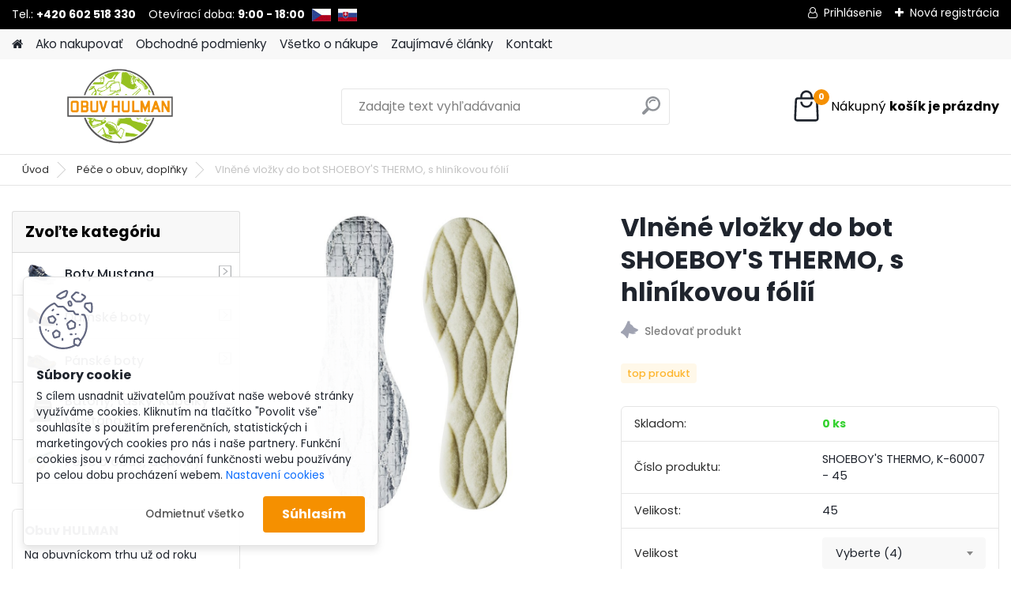

--- FILE ---
content_type: text/html; charset=utf-8
request_url: https://www.obuvhulman.sk/Vlnene-vlozky-do-bot-SHOEBOY-S-THERMO-s-hlinikovou-folii-d992_22261115.htm
body_size: 28568
content:


        <!DOCTYPE html>
    <html xmlns:og="http://ogp.me/ns#" xmlns:fb="http://www.facebook.com/2008/fbml" lang="sk" class="tmpl__platinum">
      <head>
          <script>
              window.cookie_preferences = getCookieSettings('cookie_preferences');
              window.cookie_statistics = getCookieSettings('cookie_statistics');
              window.cookie_marketing = getCookieSettings('cookie_marketing');

              function getCookieSettings(cookie_name) {
                  if (document.cookie.length > 0)
                  {
                      cookie_start = document.cookie.indexOf(cookie_name + "=");
                      if (cookie_start != -1)
                      {
                          cookie_start = cookie_start + cookie_name.length + 1;
                          cookie_end = document.cookie.indexOf(";", cookie_start);
                          if (cookie_end == -1)
                          {
                              cookie_end = document.cookie.length;
                          }
                          return unescape(document.cookie.substring(cookie_start, cookie_end));
                      }
                  }
                  return false;
              }
          </script>
                    <script async src="https://www.googletagmanager.com/gtag/js?id=PSSXTMC"></script>
                            <script>
                    window.dataLayer = window.dataLayer || [];
                    function gtag(){dataLayer.push(arguments)};
                    gtag('consent', 'default', {
                        'ad_storage': String(window.cookie_marketing) !== 'false' ? 'granted' : 'denied',
                        'analytics_storage': String(window.cookie_statistics) !== 'false' ? 'granted' : 'denied',
                        'ad_personalization': String(window.cookie_statistics) !== 'false' ? 'granted' : 'denied',
                        'ad_user_data': String(window.cookie_statistics) !== 'false' ? 'granted' : 'denied'
                    });
                    dataLayer.push({
                        'event': 'default_consent'
                    });
                </script>
                    <script>(function(w,d,s,l,i){w[l]=w[l]||[];w[l].push({'gtm.start':
          new Date().getTime(),event:'gtm.js'});var f=d.getElementsByTagName(s)[0],
        j=d.createElement(s),dl=l!='dataLayer'?'&l='+l:'';j.async=true;j.src=
        'https://www.googletagmanager.com/gtm.js?id='+i+dl;f.parentNode.insertBefore(j,f);
      })(window,document,'script','dataLayer','GTM-PSSXTMC');
        window.dataLayer = window.dataLayer || [];
        window.dataLayer.push({
            event: 'eec.pageview',
            clientIP: '52.14.150.XX'
        });

    </script>
            <title>Péče o obuv, doplňky | Vlněné vložky do bot SHOEBOY'S THERMO, s hliníkovou fólií | dámska zimná obuv, pánske zimné topánky</title>
        <script type="text/javascript">var action_unavailable='action_unavailable';var id_language = 'sk';var id_country_code = 'SK';var language_code = 'sk-SK';var path_request = '/request.php';var type_request = 'POST';var cache_break = "2518"; var enable_console_debug = false; var enable_logging_errors = false;var administration_id_language = 'sk';var administration_id_country_code = 'SK';</script>          <script type="text/javascript" src="//ajax.googleapis.com/ajax/libs/jquery/1.8.3/jquery.min.js"></script>
          <script type="text/javascript" src="//code.jquery.com/ui/1.12.1/jquery-ui.min.js" ></script>
                  <script src="/wa_script/js/jquery.hoverIntent.minified.js?_=2025-01-22-11-52" type="text/javascript"></script>
        <script type="text/javascript" src="/admin/jscripts/jquery.qtip.min.js?_=2025-01-22-11-52"></script>
                  <script src="/wa_script/js/jquery.selectBoxIt.min.js?_=2025-01-22-11-52" type="text/javascript"></script>
                  <script src="/wa_script/js/bs_overlay.js?_=2025-01-22-11-52" type="text/javascript"></script>
        <script src="/wa_script/js/bs_design.js?_=2025-01-22-11-52" type="text/javascript"></script>
        <script src="/admin/jscripts/wa_translation.js?_=2025-01-22-11-52" type="text/javascript"></script>
        <link rel="stylesheet" type="text/css" href="/css/jquery.selectBoxIt.wa_script.css?_=2025-01-22-11-52" media="screen, projection">
        <link rel="stylesheet" type="text/css" href="/css/jquery.qtip.lupa.css?_=2025-01-22-11-52">
        
        <link rel="stylesheet" type="text/css" href="/fotky67637/icons/flat_icons/font/flaticon.css?_=1679642650" >          <script src="/wa_script/js/jquery.colorbox-min.js?_=2025-01-22-11-52" type="text/javascript"></script>
          <link rel="stylesheet" type="text/css" href="/css/colorbox.css?_=2025-01-22-11-52">
          <script type="text/javascript">
            jQuery(document).ready(function() {
              (function() {
                function createGalleries(rel) {
                  var regex = new RegExp(rel + "\\[(\\d+)]"),
                      m, group = "g_" + rel, groupN;
                  $("a[rel*=" + rel + "]").each(function() {
                    m = regex.exec(this.getAttribute("rel"));
                    if(m) {
                      groupN = group + m[1];
                    } else {
                      groupN = group;
                    }
                    $(this).colorbox({
                      rel: groupN,
                      slideshow:true,
                       maxWidth: "85%",
                       maxHeight: "85%",
                       returnFocus: false
                    });
                  });
                }
                createGalleries("lytebox");
                createGalleries("lyteshow");
              })();
            });</script>
          <script type="text/javascript">
      function init_products_hovers()
      {
        jQuery(".product").hoverIntent({
          over: function(){
            jQuery(this).find(".icons_width_hack").animate({width: "130px"}, 300, function(){});
          } ,
          out: function(){
            jQuery(this).find(".icons_width_hack").animate({width: "10px"}, 300, function(){});
          },
          interval: 40
        });
      }
      jQuery(document).ready(function(){

        jQuery(".param select, .sorting select").selectBoxIt();

        jQuery(".productFooter").click(function()
        {
          var $product_detail_link = jQuery(this).parent().find("a:first");

          if($product_detail_link.length && $product_detail_link.attr("href"))
          {
            window.location.href = $product_detail_link.attr("href");
          }
        });
        init_products_hovers();
        
        ebar_details_visibility = {};
        ebar_details_visibility["user"] = false;
        ebar_details_visibility["basket"] = false;

        ebar_details_timer = {};
        ebar_details_timer["user"] = setTimeout(function(){},100);
        ebar_details_timer["basket"] = setTimeout(function(){},100);

        function ebar_set_show($caller)
        {
          var $box_name = $($caller).attr("id").split("_")[0];

          ebar_details_visibility["user"] = false;
          ebar_details_visibility["basket"] = false;

          ebar_details_visibility[$box_name] = true;

          resolve_ebar_set_visibility("user");
          resolve_ebar_set_visibility("basket");
        }

        function ebar_set_hide($caller)
        {
          var $box_name = $($caller).attr("id").split("_")[0];

          ebar_details_visibility[$box_name] = false;

          clearTimeout(ebar_details_timer[$box_name]);
          ebar_details_timer[$box_name] = setTimeout(function(){resolve_ebar_set_visibility($box_name);},300);
        }

        function resolve_ebar_set_visibility($box_name)
        {
          if(   ebar_details_visibility[$box_name]
             && jQuery("#"+$box_name+"_detail").is(":hidden"))
          {
            jQuery("#"+$box_name+"_detail").slideDown(300);
          }
          else if(   !ebar_details_visibility[$box_name]
                  && jQuery("#"+$box_name+"_detail").not(":hidden"))
          {
            jQuery("#"+$box_name+"_detail").slideUp(0, function() {
              $(this).css({overflow: ""});
            });
          }
        }

        
        jQuery("#user_icon, #basket_icon").hoverIntent({
          over: function(){
            ebar_set_show(this);
            
          } ,
          out: function(){
            ebar_set_hide(this);
          },
          interval: 40
        });
        
        jQuery("#user_icon").click(function(e)
        {
          if(jQuery(e.target).attr("id") == "user_icon")
          {
            window.location.href = "https://www.obuvhulman.sk/88o91nuj/e-login/";
          }
        });

        jQuery("#basket_icon").click(function(e)
        {
          if(jQuery(e.target).attr("id") == "basket_icon")
          {
            window.location.href = "https://www.obuvhulman.sk/88o91nuj/e-basket/";
          }
        });
      
      });
    </script>        <meta http-equiv="Content-language" content="sk">
        <meta http-equiv="Content-Type" content="text/html; charset=utf-8">
        <meta name="language" content="slovak">
        <meta name="keywords" content="vlněné,vložky,bot,shoeboy's,thermo,,hliníkovou,fólií">
        <meta name="description" content="Vlněné vložky do bot SHOEBOY'S THERMO, s hliníkovou fólií.
Hřejivé stélky do obuvi z pravé, 100% ovčí střižní vlny, s hliníkovou folií, prošívané.">
        <meta name="revisit-after" content="1 Days">
        <meta name="distribution" content="global">
        <meta name="expires" content="never">
                  <meta name="expires" content="never">
                    <link rel="previewimage" href="https://www.obuv-mustang.cz/fotky4974/fotos/_vyr_7214Vlnene-vlozky-do-bot-SHOEBOY-S-THERMO-s-hlinikovou-fólii.jpg" />
                    <link rel="canonical" href="https://www.obuvhulman.sk/Vlnene-vlozky-do-bot-SHOEBOY-S-THERMO-s-hlinikovou-folii-d992_22261115.htm?tab=description"/>
          <meta property="og:image" content="https://www.obuv-mustang.cz/fotky4974/fotos/_vyr_7214Vlnene-vlozky-do-bot-SHOEBOY-S-THERMO-s-hlinikovou-fólii.jpg" />
<meta property="og:image:secure_url" content="https://www.obuv-mustang.cz/fotky4974/fotos/_vyr_7214Vlnene-vlozky-do-bot-SHOEBOY-S-THERMO-s-hlinikovou-fólii.jpg" />
<meta property="og:image:type" content="image/jpeg" />

<meta name="google-site-verification" content="v1cbSEPra-2aUP5VhBVE8g7K0_B7G_vemie60opN98g"/>            <meta name="robots" content="index, follow">
                      <link href="//www.obuvhulman.sk/fotky67637/favicon.png" rel="icon" type="image/png">
          <link rel="shortcut icon" type="image/png" href="//www.obuvhulman.sk/fotky67637/favicon.png">
                  <link rel="stylesheet" type="text/css" href="/css/lang_dependent_css/lang_sk.css?_=2025-01-22-11-52" media="screen, projection">
                <link rel='stylesheet' type='text/css' href='/wa_script/js/styles.css?_=2025-01-22-11-52'>
        <script language='javascript' type='text/javascript' src='/wa_script/js/javascripts.js?_=2025-01-22-11-52'></script>
        <script language='javascript' type='text/javascript' src='/wa_script/js/check_tel.js?_=2025-01-22-11-52'></script>
          <script src="/assets/javascripts/buy_button.js?_=2025-01-22-11-52"></script>
            <script type="text/javascript" src="/wa_script/js/bs_user.js?_=2025-01-22-11-52"></script>
        <script type="text/javascript" src="/wa_script/js/bs_fce.js?_=2025-01-22-11-52"></script>
        <script type="text/javascript" src="/wa_script/js/bs_fixed_bar.js?_=2025-01-22-11-52"></script>
        <script type="text/javascript" src="/bohemiasoft/js/bs.js?_=2025-01-22-11-52"></script>
        <script src="/wa_script/js/jquery.number.min.js?_=2025-01-22-11-52" type="text/javascript"></script>
        <script type="text/javascript">
            BS.User.id = 67637;
            BS.User.domain = "88o91nuj";
            BS.User.is_responsive_layout = true;
            BS.User.max_search_query_length = 50;
            BS.User.max_autocomplete_words_count = 5;

            WA.Translation._autocompleter_ambiguous_query = ' Hľadaný výraz je pre našeptávač príliš všeobecný. Zadajte prosím ďalšie znaky, slová alebo pokračujte odoslaním formulára pre vyhľadávanie.';
            WA.Translation._autocompleter_no_results_found = ' Neboli nájdené žiadne produkty ani kategórie.';
            WA.Translation._error = " Chyba";
            WA.Translation._success = " Úspech";
            WA.Translation._warning = " Upozornenie";
            WA.Translation._multiples_inc_notify = '<p class="multiples-warning"><strong>Tento produkt je možné objednať iba v násobkoch #inc#. </strong><br><small>Vami zadaný počet kusov bol navýšený podľa tohto násobku.</small></p>';
            WA.Translation._shipping_change_selected = " Zmeniť...";
            WA.Translation._shipping_deliver_to_address = "_shipping_deliver_to_address";

            BS.Design.template = {
              name: "platinum",
              is_selected: function(name) {
                if(Array.isArray(name)) {
                  return name.indexOf(this.name) > -1;
                } else {
                  return name === this.name;
                }
              }
            };
            BS.Design.isLayout3 = true;
            BS.Design.templates = {
              TEMPLATE_ARGON: "argon",TEMPLATE_NEON: "neon",TEMPLATE_CARBON: "carbon",TEMPLATE_XENON: "xenon",TEMPLATE_AURUM: "aurum",TEMPLATE_CUPRUM: "cuprum",TEMPLATE_ERBIUM: "erbium",TEMPLATE_CADMIUM: "cadmium",TEMPLATE_BARIUM: "barium",TEMPLATE_CHROMIUM: "chromium",TEMPLATE_SILICIUM: "silicium",TEMPLATE_IRIDIUM: "iridium",TEMPLATE_INDIUM: "indium",TEMPLATE_OXYGEN: "oxygen",TEMPLATE_HELIUM: "helium",TEMPLATE_FLUOR: "fluor",TEMPLATE_FERRUM: "ferrum",TEMPLATE_TERBIUM: "terbium",TEMPLATE_URANIUM: "uranium",TEMPLATE_ZINCUM: "zincum",TEMPLATE_CERIUM: "cerium",TEMPLATE_KRYPTON: "krypton",TEMPLATE_THORIUM: "thorium",TEMPLATE_ETHERUM: "etherum",TEMPLATE_KRYPTONIT: "kryptonit",TEMPLATE_TITANIUM: "titanium",TEMPLATE_PLATINUM: "platinum"            };
        </script>
                  <script src="/js/progress_button/modernizr.custom.js"></script>
                      <link rel="stylesheet" type="text/css" href="/bower_components/owl.carousel/dist/assets/owl.carousel.min.css" />
            <link rel="stylesheet" type="text/css" href="/bower_components/owl.carousel/dist/assets/owl.theme.default.min.css" />
            <script src="/bower_components/owl.carousel/dist/owl.carousel.min.js"></script>
                      <link rel="stylesheet" type="text/css" href="/bower_components/priority-nav/dist/priority-nav-core.css" />
            <script src="/bower_components/priority-nav/dist/priority-nav.js"></script>
                      <link rel="stylesheet" type="text/css" href="//static.bohemiasoft.com/jave/style.css?_=2025-01-22-11-52" media="screen">
                    <link rel="stylesheet" type="text/css" href="/css/font-awesome.4.7.0.min.css" media="screen">
          <link rel="stylesheet" type="text/css" href="/sablony/nove/platinum/platinumpurple/css/product_var3.css?_=2025-01-22-11-52" media="screen">
          <style>
    :root {
        --primary: #0BC45C;
        --primary-dark: #009F37;
        --secondary: #F8F8F8;
        --secondary-v2: #2D2D2D;
        --element-color: #1f242d;
        --stars: #ffcf15;
        --sale: #c91e1e;
        
        --empty-basket-text: " Košík je prázdny";
        --full-shopping-basket-text: "nákupný košík";
        --choose-delivery-method-text: "Výber spôsobu doručenia";
        --choose-payment-method-text: "Výber spôsobu platby";
        --free-price-text: "Zadarmo";
        --continue-without-login-text: "Pokračovanie bez prihlásenia";
        --summary-order-text: "Súhrn vašej objednávky";
        --cart-contents-text: "Váš košík";
        --in-login-text: "Prihlásenie";
        --in-registration-text: "Nová registrácia";
        --in-forgotten-pass-text: "";
        --price-list-filter-text: "Cenník";
        --search-see-everything-text: "Vidieť všetko";
        --discount-code-text: "Mám zľavový kód";
        --searched-cats-text: "Vyhľadávané kategórie";
        --back-to-eshop-text: "Späť do e-shopu";
        --to-category-menu-text: "Do kategórie";
        --back-menu-text: "Späť";
        --pagination-next-text: "Ďalšie";
        --pagination-previous-text: "Predchádzajúci";
        --cookies-files-text: "Súbory cookie";
        --newsletter-button-text: "Odoberať";
        --newsletter-be-up-to-date-text: "Buďte v obraze";
        --specify-params-text: "Vybrať parametre";
        --article-tags-text: "Tagy článku";
        --watch-product-text: "Sledovať produkt";
        --notfull-shopping-text: "Nákupný";
        --notfull-basket-is-empty-text: "košík je prázdny";
        --whole-blog-article-text: "Celý článok";
        --all-parameters-text: "Všetky parametre";
        --without-var-text: "cena bez DPH";
        --green: "#18c566";
        --primary-light: "#F2FCF8";
        --basket-content-text: " Obsah košíka";
        --products-in-cat-text: " Produkty v kategórii";
        
    }
</style>
          <link rel="stylesheet"
                type="text/css"
                id="tpl-editor-stylesheet"
                href="/sablony/nove/platinum/platinumpurple/css/colors.css?_=2025-01-22-11-52"
                media="screen">

          <meta name="viewport" content="width=device-width, initial-scale=1.0">
          <link rel="stylesheet" 
                   type="text/css" 
                   href="https://static.bohemiasoft.com/custom-css/platinum.css?_1769061019" 
                   media="screen"><style type="text/css">
               <!--#site_logo{
                  width: 275px;
                  height: 100px;
                  background-image: url('/fotky67637/design_setup/images/logo_logo.png?cache_time=1680689488');
                  background-repeat: no-repeat;
                  
                }html body .myheader { 
          background-image: none;
          border: black;
          background-repeat: repeat;
          background-position: 0px 0px;
          background-color: #ffffff;
        }#page_background{
                  background-image: none;
                  background-repeat: repeat;
                  background-position: 0px 0px;
                  background-color: #ffffff;
                }.bgLupa{
                  padding: 0;
                  border: none;
                }

 :root { 
 }
-->
                </style>          <link rel="stylesheet" type="text/css" href="/fotky67637/design_setup/css/user_defined.css?_=1683100412" media="screen, projection">
                    <script type="text/javascript" src="/admin/jscripts/wa_dialogs.js?_=2025-01-22-11-52"></script>
            <script>
      $(document).ready(function() {
        if (getCookie('show_cookie_message' + '_67637_sk') != 'no') {
          if($('#cookies-agreement').attr('data-location') === '0')
          {
            $('.cookies-wrapper').css("top", "0px");
          }
          else
          {
            $('.cookies-wrapper').css("bottom", "0px");
          }
          $('.cookies-wrapper').show();
        }

        $('#cookies-notify__close').click(function() {
          setCookie('show_cookie_message' + '_67637_sk', 'no');
          $('#cookies-agreement').slideUp();
          $("#masterpage").attr("style", "");
          setCookie('cookie_preferences', 'true');
          setCookie('cookie_statistics', 'true');
          setCookie('cookie_marketing', 'true');
          window.cookie_preferences = true;
          window.cookie_statistics = true;
          window.cookie_marketing = true;
          if(typeof gtag === 'function') {
              gtag('consent', 'update', {
                  'ad_storage': 'granted',
                  'analytics_storage': 'granted',
                  'ad_user_data': 'granted',
                  'ad_personalization': 'granted'
              });
          }
         return false;
        });

        $("#cookies-notify__disagree").click(function(){
            save_preferences();
        });

        $('#cookies-notify__preferences-button-close').click(function(){
            var cookies_notify_preferences = $("#cookies-notify-checkbox__preferences").is(':checked');
            var cookies_notify_statistics = $("#cookies-notify-checkbox__statistics").is(':checked');
            var cookies_notify_marketing = $("#cookies-notify-checkbox__marketing").is(':checked');
            save_preferences(cookies_notify_preferences, cookies_notify_statistics, cookies_notify_marketing);
        });

        function save_preferences(preferences = false, statistics = false, marketing = false)
        {
            setCookie('show_cookie_message' + '_67637_sk', 'no');
            $('#cookies-agreement').slideUp();
            $("#masterpage").attr("style", "");
            setCookie('cookie_preferences', preferences);
            setCookie('cookie_statistics', statistics);
            setCookie('cookie_marketing', marketing);
            window.cookie_preferences = preferences;
            window.cookie_statistics = statistics;
            window.cookie_marketing = marketing;
            if(marketing && typeof gtag === 'function')
            {
                gtag('consent', 'update', {
                    'ad_storage': 'granted'
                });
            }
            if(statistics && typeof gtag === 'function')
            {
                gtag('consent', 'update', {
                    'analytics_storage': 'granted',
                    'ad_user_data': 'granted',
                    'ad_personalization': 'granted',
                });
            }
            if(marketing === false && BS && BS.seznamIdentity) {
                BS.seznamIdentity.clearIdentity();
            }
        }

        /**
         * @param {String} cookie_name
         * @returns {String}
         */
        function getCookie(cookie_name) {
          if (document.cookie.length > 0)
          {
            cookie_start = document.cookie.indexOf(cookie_name + "=");
            if (cookie_start != -1)
            {
              cookie_start = cookie_start + cookie_name.length + 1;
              cookie_end = document.cookie.indexOf(";", cookie_start);
              if (cookie_end == -1)
              {
                cookie_end = document.cookie.length;
              }
              return unescape(document.cookie.substring(cookie_start, cookie_end));
            }
          }
          return "";
        }
        
        /**
         * @param {String} cookie_name
         * @param {String} value
         */
        function setCookie(cookie_name, value) {
          var time = new Date();
          time.setTime(time.getTime() + 365*24*60*60*1000); // + 1 rok
          var expires = "expires="+time.toUTCString();
          document.cookie = cookie_name + "=" + escape(value) + "; " + expires + "; path=/";
        }
      });
    </script>
            <script type="text/javascript" src="/wa_script/js/search_autocompleter.js?_=2025-01-22-11-52"></script>
              <script>
              WA.Translation._complete_specification = "Kompletné špecifikácie";
              WA.Translation._dont_have_acc = "Nemáte účet? ";
              WA.Translation._have_acc = "Máte už účet? ";
              WA.Translation._register_titanium = "Zaregistrovať sa";
              WA.Translation._login_titanium = "Prihlásiť";
              WA.Translation._placeholder_voucher = "Sem vložte kód";
          </script>
                <script src="/wa_script/js/template/platinum/script.js?_=2025-01-22-11-52"></script>
                    <link rel="stylesheet" type="text/css" href="/assets/vendor/magnific-popup/magnific-popup.css" />
      <script src="/assets/vendor/magnific-popup/jquery.magnific-popup.js"></script>
      <script type="text/javascript">
        BS.env = {
          decPoint: ",",
          basketFloatEnabled: false        };
      </script>
      <script type="text/javascript" src="/node_modules/select2/dist/js/select2.min.js"></script>
      <script type="text/javascript" src="/node_modules/maximize-select2-height/maximize-select2-height.min.js"></script>
      <script type="text/javascript">
        (function() {
          $.fn.select2.defaults.set("language", {
            noResults: function() {return " Žiadny záznam nebol nájdený"},
            inputTooShort: function(o) {
              var n = o.minimum - o.input.length;
              return "_input_too_short".replace("#N#", n);
            }
          });
          $.fn.select2.defaults.set("width", "100%")
        })();

      </script>
      <link type="text/css" rel="stylesheet" href="/node_modules/select2/dist/css/select2.min.css" />
      <script type="text/javascript" src="/wa_script/js/countdown_timer.js?_=2025-01-22-11-52"></script>
      <script type="text/javascript" src="/wa_script/js/app.js?_=2025-01-22-11-52"></script>
      <script type="text/javascript" src="/node_modules/jquery-validation/dist/jquery.validate.min.js"></script>

      
          </head>
          <script type="text/javascript">
        var fb_pixel = 'active';
      </script>
      <script type="text/javascript" src="/wa_script/js/fb_pixel_func.js"></script>
        <body class="lang-sk layout3 not-home page-product-detail page-product-992 basket-empty slider_available template-slider-disabled vat-payer-y alternative-currency-n" >
      <!-- Google Tag Manager (noscript) end -->
    <noscript><iframe src="https://www.googletagmanager.com/ns.html?id=GTM-PSSXTMC"
                      height="0" width="0" style="display:none;visibility:hidden"></iframe></noscript>
    <!-- End Google Tag Manager (noscript) -->
          <a name="topweb"></a>
            <div id="cookies-agreement" class="cookies-wrapper" data-location="1"
         >
      <div class="cookies-notify-background"></div>
      <div class="cookies-notify" style="display:block!important;">
        <div class="cookies-notify__bar">
          <div class="cookies-notify__bar1">
            <div class="cookies-notify__text"
                                 >
                S cílem usnadnit uživatelům používat naše webové stránky využíváme cookies. Kliknutím na tlačítko "Povolit vše" souhlasíte s použitím preferenčních, statistických i marketingových cookies pro nás i naše partnery. Funkční cookies jsou v rámci zachování funkčnosti webu používány po celou dobu procházení webem.  <span class="cookies-notify__detail_button">Nastavení cookies</span>            </div>
            <div class="cookies-notify__button">
                <a href="#" id="cookies-notify__disagree" class="secondary-btn"
                   style="color: #000000;
                           background-color: #c8c8c8;
                           opacity: 1"
                >Odmietnuť všetko</a>
              <a href="#" id="cookies-notify__close"
                 style="color: #000000;
                        background-color: #c8c8c8;
                        opacity: 1"
                >Súhlasím</a>
            </div>
          </div>
                        <div class="cookies-notify__detail_box hidden"
                             >
                <div id="cookies-nofify__close_detail"> Zavrieť</div>
                <div>
                    <br />
                    <b> Čo sú cookies?</b><br />
                    <span> Cookies sú krátke textové informácie, ktoré sú uložené vo Vašom prehliadači. Tieto informácie bežne používajú všetky webové stránky a ich prechádzaním dochádza k ukladaniu cookies. Pomocou partnerských skriptov, ktoré môžu stránky používať (napríklad Google analytics</span><br /><br />
                    <b> Ako môžem nastaviť prácu webu s cookies?</b><br />
                    <span> Napriek tomu, že odporúčame povoliť používanie všetkých typov cookies, prácu webu s nimi môžete nastaviť podľa vlastných preferencií pomocou checkboxov zobrazených nižšie. Po odsúhlasení nastavenia práce s cookies môžete zmeniť svoje rozhodnutie zmazaním či editáciou cookies priamo v nastavení Vášho prehliadača. Podrobnejšie informácie k premazaniu cookies nájdete v Pomocníkovi Vášho prehliadača.</span>
                </div>
                <div class="cookies-notify__checkboxes"
                                    >
                    <div class="checkbox-custom checkbox-default cookies-notify__checkbox">
                        <input type="checkbox" id="cookies-notify-checkbox__functional" checked disabled />
                        <label for="cookies-notify-checkbox__functional" class="cookies-notify__checkbox_label"> Nutné</label>
                    </div>
                    <div class="checkbox-custom checkbox-default cookies-notify__checkbox">
                        <input type="checkbox" id="cookies-notify-checkbox__preferences" checked />
                        <label for="cookies-notify-checkbox__preferences" class="cookies-notify__checkbox_label"> Preferenčné</label>
                    </div>
                    <div class="checkbox-custom checkbox-default cookies-notify__checkbox">
                        <input type="checkbox" id="cookies-notify-checkbox__statistics" checked />
                        <label for="cookies-notify-checkbox__statistics" class="cookies-notify__checkbox_label"> Štatistické</label>
                    </div>
                    <div class="checkbox-custom checkbox-default cookies-notify__checkbox">
                        <input type="checkbox" id="cookies-notify-checkbox__marketing" checked />
                        <label for="cookies-notify-checkbox__marketing" class="cookies-notify__checkbox_label"> Marketingové</label>
                    </div>
                </div>
                <div id="cookies-notify__cookie_types">
                    <div class="cookies-notify__cookie_type cookie-active" data-type="functional">
                         Nutné (13)
                    </div>
                    <div class="cookies-notify__cookie_type" data-type="preferences">
                         Preferenčné (1)
                    </div>
                    <div class="cookies-notify__cookie_type" data-type="statistics">
                         Štatistické (15)
                    </div>
                    <div class="cookies-notify__cookie_type" data-type="marketing">
                         Marketingové (15)
                    </div>
                    <div class="cookies-notify__cookie_type" data-type="unclassified">
                         Neklasifikované (7)
                    </div>
                </div>
                <div id="cookies-notify__cookie_detail">
                    <div class="cookie-notify__cookie_description">
                        <span id="cookie-notify__description_functional" class="cookie_description_active"> Tieto informácie sú nevyhnutné k správnemu chodu webovej stránky ako napríklad vkladanie tovaru do košíka, uloženie vyplnených údajov alebo prihlásenie do zákazníckej sekcie.</span>
                        <span id="cookie-notify__description_preferences" class="hidden"> Tieto cookies umožnia prispôsobiť správanie alebo vzhľad stránky podľa Vašich potrieb, napríklad voľba jazyka.</span>
                        <span id="cookie-notify__description_statistics" class="hidden"> Vďaka týmto cookies môžu majitelia aj developeri webu viac porozumieť správaniu užívateľov a vyvijať stránku tak, aby bola čo najviac prozákaznícka. Teda aby ste čo najrýchlejšie našli hľadaný tovar alebo čo najľahšie dokončili jeho nákup.</span>
                        <span id="cookie-notify__description_marketing" class="hidden"> Tieto informácie umožnia personalizovať zobrazenie ponúk priamo pre Vás vďaka historickej skúsenosti prehliadania predchádzajúcich stránok a ponúk.</span>
                        <span id="cookie-notify__description_unclassified" class="hidden"> Tieto cookies zatiaľ neboli roztriedené do vlastnej kategórie.</span>
                    </div>
                    <style>
                        #cookies-notify__cookie_detail_table td
                        {
                            color: #ffffff                        }
                    </style>
                    <table class="table" id="cookies-notify__cookie_detail_table">
                        <thead>
                            <tr>
                                <th> Meno</th>
                                <th> Účel</th>
                                <th> Vypršanie</th>
                            </tr>
                        </thead>
                        <tbody>
                                                    <tr>
                                <td>show_cookie_message</td>
                                <td>Ukladá informácie o potrebe zobrazenia cookie lišty</td>
                                <td>1 rok</td>
                            </tr>
                                                        <tr>
                                <td>__zlcmid</td>
                                <td>Tento súbor cookie sa používa na uloženie identity návštevníka počas návštev a preferencie návštevníka deaktivovať našu funkciu živého chatu. </td>
                                <td>1 rok</td>
                            </tr>
                                                        <tr>
                                <td>__cfruid</td>
                                <td>Tento súbor cookie je súčasťou služieb poskytovaných spoločnosťou Cloudflare – vrátane vyrovnávania záťaže, doručovania obsahu webových stránok a poskytovania pripojenia DNS pre prevádzkovateľov webových stránok. </td>
                                <td>relácie</td>
                            </tr>
                                                        <tr>
                                <td>_auth</td>
                                <td>Zaisťuje bezpečnosť prehliadania návštevníkov tým, že zabraňuje falšovaniu požiadaviek medzi stránkami. Tento súbor cookie je nevyhnutný pre bezpečnosť webu a návštevníka. </td>
                                <td>1 rok</td>
                            </tr>
                                                        <tr>
                                <td>csrftoken</td>
                                <td>Pomáha predchádzať útokom Cross-Site Request Forgery (CSRF).</td>
                                <td>1 rok</td>
                            </tr>
                                                        <tr>
                                <td>PHPSESSID</td>
                                <td>Zachováva stav užívateľskej relácie naprieč požiadavkami na stránky. </td>
                                <td>relácie</td>
                            </tr>
                                                        <tr>
                                <td>rc::a</td>
                                <td>Tento súbor cookie sa používa na rozlíšenie medzi ľuďmi a robotmi. To je výhodné pre web, aby
vytvárať platné správy o používaní ich webových stránok. </td>
                                <td>persistentní</td>
                            </tr>
                                                        <tr>
                                <td>rc::c</td>
                                <td>Tento súbor cookie sa používa na rozlíšenie medzi ľuďmi a robotmi. </td>
                                <td>relácie</td>
                            </tr>
                                                        <tr>
                                <td>AWSALBCORS</td>
                                <td>Registruje, ktorý server-cluster obsluhuje návštevníka. To sa používa v kontexte s vyrovnávaním záťaže, aby sa optimalizovala užívateľská skúsenosť. </td>
                                <td>6 dnů</td>
                            </tr>
                                                        <tr>
                                <td>18plus_allow_access#</td>
                                <td>Ukladá informáciu o odsúhlasení okna 18+ pre web.</td>
                                <td>neznámy</td>
                            </tr>
                                                        <tr>
                                <td>18plus_cat#</td>
                                <td>Ukladá informáciu o odsúhlasení okna 18+ pre kategóriu.</td>
                                <td>neznámy</td>
                            </tr>
                                                        <tr>
                                <td>bs_slide_menu</td>
                                <td></td>
                                <td>neznámy</td>
                            </tr>
                                                        <tr>
                                <td>left_menu</td>
                                <td>Ukladá informáciu o spôsobe zobrazenia ľavého menu.</td>
                                <td>neznámy</td>
                            </tr>
                                                    </tbody>
                    </table>
                    <div class="cookies-notify__button">
                        <a href="#" id="cookies-notify__preferences-button-close"
                           style="color: #000000;
                                background-color: #c8c8c8;
                                opacity: 1">
                            Uložiť nastavenia                        </a>
                    </div>
                </div>
            </div>
                    </div>
      </div>
    </div>
    
  <div id="responsive_layout_large"></div><div id="page">      <div class="top-bar" id="topBar">
                  <div class="top-bar-content">
            <p style="text-align: left;">Tel.: <strong>+420 602 518 330</strong>    Otevírací doba: <strong>9</strong><strong>:00 - 18:00<br /></strong> <a href="https://www.obuvhulman.cz"><img src="/fotky67637/images/cz.jpg" alt="" width="24" height="16" /></a> <a href="/"><img src="/fotky67637/images/sk.jpg" alt="" width="24" height="16" /></a></p>
<div class="nav_top">
<div id="google_translate_element"></div>
</div>          </div>
                    <div class="top-bar-login">
                          <span class="user-login"><a href="/88o91nuj/e-login">Prihlásenie</a></span>
              <span class="user-register"><a href="/88o91nuj/e-register">Nová registrácia</a></span>
                        </div>
                        </div>
          <script type="text/javascript">
      var responsive_articlemenu_name = ' Menu';
      var responsive_eshopmenu_name = ' E-shop';
    </script>
        <link rel="stylesheet" type="text/css" href="/css/masterslider.css?_=2025-01-22-11-52" media="screen, projection">
    <script type="text/javascript" src="/js/masterslider.min.js"></script>
    <div class="myheader">
            <!--[if IE 6]>
    <style>
    #main-menu ul ul{visibility:visible;}
    </style>
    <![endif]-->

    
    <div id="new_top_menu"><!-- TOPMENU -->
            <div id="new_template_row" class="">
                 <ul>
            <li class="eshop-menu-home">
              <a href="//www.obuvhulman.sk" class="top_parent_act" aria-label="Homepage">
                              </a>
            </li>
          </ul>
          
<ul><li class="eshop-menu-1 eshop-menu-order-1 eshop-menu-odd"><a href="/Ako-nakupovat-a1_0.htm"  class="top_parent">Ako nakupovať</a>
</li></ul>
<ul><li class="eshop-menu-2 eshop-menu-order-2 eshop-menu-even"><a href="/Obchodne-podmienky-a2_0.htm"  class="top_parent">Obchodné podmienky</a>
</li></ul>
<ul><li class="eshop-menu-3 eshop-menu-order-3 eshop-menu-odd"><a href="/Vsetko-o-nakupe-a3_0.htm"  class="top_parent">Všetko o nákupe</a> <ul><!--[if lte IE 7]><table><tr><td><![endif]--> <li class="eshop-submenu-1"><a href="/Spracovanie-objednavky-a3_1.htm" >Spracovanie objednávky</a></li><li class="eshop-submenu-2"><a href="/Zarucne-podmienky-a3_2.htm" >Záručné podmienky</a></li><li class="eshop-submenu-3"><a href="/Vratenie-tovaru-a3_3.htm" >Vrátenie tovaru</a></li><li class="eshop-submenu-4"><a href="/Reklamace-vadneho-zbozi-a3_4.htm" >Reklamace vadného zboží</a></li><li class="eshop-submenu-5"><a href="/Reklamacny-poriadok-a3_5.htm" >Reklamačný poriadok</a></li><li class="eshop-submenu-6"><a href="/Formular-na-vratenie-tovaru-a3_6.htm" >Formulár na vrátenie tovaru</a></li> <!--[if lte IE 7]></td></tr></table><![endif]--></ul> 
</li></ul>
<ul><li class="eshop-menu-4 eshop-menu-order-4 eshop-menu-even"><a href="/Zaujimave-clanky-a4_0.htm"  class="top_parent">Zaujímavé články</a> <ul><!--[if lte IE 7]><table><tr><td><![endif]--> <li class="eshop-submenu-18"><a href="/Ako-vybrat-spravnu-velkost-a4_18.htm" >Ako vybrať správnu veľkosť</a></li><li class="eshop-submenu-19"><a href="/Starostlivost-o-obuv-a4_19.htm" >Starostlivosť o obuv</a></li><li class="eshop-submenu-20"><a href="/Noham-to-najlepsie-a4_20.htm" >Nohám to najlepšie</a></li><li class="eshop-submenu-21"><a href="/Zapach-z-obuvi-a-ako-nan-a4_21.htm" >Zápach z obuvi a ako naň</a></li> <!--[if lte IE 7]></td></tr></table><![endif]--></ul> 
</li></ul>
<ul><li class="eshop-menu-5 eshop-menu-order-5 eshop-menu-odd"><a href="/Kontakt-a5_0.htm"  class="top_parent">Kontakt</a>
</li></ul>      </div>
    </div><!-- END TOPMENU -->
            <div class="navigate_bar">
            <div class="logo-wrapper">
            <a id="site_logo" href="//www.obuvhulman.sk" class="mylogo" aria-label="Logo"></a>
    </div>
                <div id="search">
      <form name="search" id="searchForm" action="/search-engine.htm" method="GET" enctype="multipart/form-data">
        <label for="q" class="title_left2"> Hľadanie</label>
        <p>
          <input name="slovo" type="text" class="inputBox" id="q" placeholder=" Zadajte text vyhľadávania" maxlength="50">
          
          <input type="hidden" id="source_service" value="www.webareal.sk">
        </p>
        <div class="wrapper_search_submit">
          <input type="submit" class="search_submit" aria-label="search" name="search_submit" value="">
        </div>
        <div id="search_setup_area">
          <input id="hledatjak2" checked="checked" type="radio" name="hledatjak" value="2">
          <label for="hledatjak2">Hľadať v tovare</label>
          <br />
          <input id="hledatjak1"  type="radio" name="hledatjak" value="1">
          <label for="hledatjak1">Hľadať v článkoch</label>
                    <script type="text/javascript">
            function resolve_search_mode_visibility()
            {
              if (jQuery('form[name=search] input').is(':focus'))
              {
                if (jQuery('#search_setup_area').is(':hidden'))
                {
                  jQuery('#search_setup_area').slideDown(400);
                }
              }
              else
              {
                if (jQuery('#search_setup_area').not(':hidden'))
                {
                  jQuery('#search_setup_area').slideUp(400);
                }
              }
            }

            $('form[name=search] input').click(function() {
              this.focus();
            });

            jQuery('form[name=search] input')
                .focus(function() {
                  resolve_search_mode_visibility();
                })
                .blur(function() {
                  setTimeout(function() {
                    resolve_search_mode_visibility();
                  }, 1000);
                });

          </script>
                  </div>
      </form>
    </div>
            
  <div id="ebar" class="" >        <div id="basket_icon" >
            <div id="basket_detail">
                <div id="basket_arrow_tag"></div>
                <div id="basket_content_tag">
                    <a id="quantity_tag" href="/88o91nuj/e-basket" rel="nofollow" class="elink"><span class="quantity_count">0</span>
                    <span class="basket_empty"> Váš nákupný košík <span class="bold">je prázdny</span></span></a>                </div>
            </div>
        </div>
                </div>      </div>
          </div>
    <div id="page_background">      <div class="hack-box"><!-- HACK MIN WIDTH FOR IE 5, 5.5, 6  -->
                  <div id="masterpage" style="margin-bottom:95px;"><!-- MASTER PAGE -->
              <div id="header">          </div><!-- END HEADER -->
                    <div id="aroundpage"><!-- AROUND PAGE -->
            <div class="extra-menu-wrapper">
      <!-- LEFT BOX -->
      <div id="left-box">
              <div class="menu-typ-2" id="left_eshop">
                <p class="title_left_eshop">Zvoľte kategóriu</p>
          
        <div id="inleft_eshop">
          <div class="leftmenu">
                <ul class="root-eshop-menu">
            <li class="new-tmpl-home-button">
        <a href="//www.obuvhulman.sk">
          <i class="fa fa-home" aria-hidden="true"></i>
        </a>
      </li>
              <li class="sub leftmenuDef category-menu-3 category-menu-order-1 category-menu-odd remove_point hasImg">
          <a href="/Boty-Mustang-c3_0_1.htm"><img src="/fotky67637/icons/obuv_mustang.jpg" class="icons_menu_left_img">Boty Mustang      <!--[if IE 7]><!--></a><!--<![endif]-->
      <!--[if lte IE 6]><table><tr><td><![endif]-->
          <ul class="eshop-submenu level-2">
            <li class="new-tmpl-home-button">
        <a href="//">
          <i class="fa fa-home" aria-hidden="true"></i>
        </a>
      </li>
              <li class="leftmenuDef category-submenu-1 masonry_item remove_point hasImg">
          <a href="/Damske-boty-Mustang-c3_1_2.htm"><img src="/fotky67637/icons/4974_7371__vyr_420352564654-EF1F-40E4-AAED-F6ED26D5161E.jpg" class="icons_menu_left_img">Dámské boty Mustang</a>        </li>

                <li class="leftmenuDef category-submenu-2 masonry_item remove_point hasImg">
          <a href="/Panske-boty-Mustang-c3_2_2.htm"><img src="/fotky67637/icons/4974_7502__vyr_6907Panske-boty-Mustang-4106-306-820-modra.jpg" class="icons_menu_left_img">Pánské boty Mustang</a>        </li>

            </ul>
      <style>
        #left-box .remove_point a::before
        {
          display: none;
        }
      </style>
          <!--[if lte IE 6]></td></tr></table></a><![endif]-->
      </a>        </li>

                <li class="sub leftmenuDef category-menu-4 category-menu-order-2 category-menu-even remove_point hasImg">
          <a href="/Damske-boty-c4_0_1.htm"><img src="/fotky67637/icons/damske_lodicky.jpg" class="icons_menu_left_img">Dámské boty      <!--[if IE 7]><!--></a><!--<![endif]-->
      <!--[if lte IE 6]><table><tr><td><![endif]-->
          <ul class="eshop-submenu level-2">
            <li class="new-tmpl-home-button">
        <a href="//">
          <i class="fa fa-home" aria-hidden="true"></i>
        </a>
      </li>
              <li class="leftmenuDef category-submenu-24 masonry_item remove_point hasImg">
          <a href="/Tenisky-c4_24_2.htm"><img src="/fotky67637/icons/gen_4974_7441__vyr_5515IMG_8479--1.jpg" class="icons_menu_left_img">Tenisky</a>        </li>

                <li class="sub leftmenuDef category-submenu-18 masonry_item remove_point hasImg">
          <a href="/Polobotky-c4_18_2.htm"><img src="/fotky67637/icons/gen__vyr_6162Damske-boty-Kacper-2-6470-modroseda--1.jpeg" class="icons_menu_left_img">Polobotky      <!--[if IE 7]><!--></a><!--<![endif]-->
      <!--[if lte IE 6]><table><tr><td><![endif]-->
          <ul class="eshop-submenu level-3">
            <li class="new-tmpl-home-button">
        <a href="//">
          <i class="fa fa-home" aria-hidden="true"></i>
        </a>
      </li>
              <li class="leftmenuDef category-submenu-50 remove_point">
          <a href="/zdravotni-obuv-c4_50_3.htm">zdravotní obuv</a>        </li>

            </ul>
      <style>
        #left-box .remove_point a::before
        {
          display: none;
        }
      </style>
          <!--[if lte IE 6]></td></tr></table></a><![endif]-->
      </a>        </li>

                <li class="sub leftmenuDef category-submenu-19 masonry_item remove_point hasImg">
          <a href="/Lodicky-c4_19_2.htm"><img src="/fotky67637/icons/gen__vyr_7219Damske-lodicky-Acord-A6159-cerna-6.jpg" class="icons_menu_left_img">Lodičky      <!--[if IE 7]><!--></a><!--<![endif]-->
      <!--[if lte IE 6]><table><tr><td><![endif]-->
          <ul class="eshop-submenu level-3">
            <li class="new-tmpl-home-button">
        <a href="//">
          <i class="fa fa-home" aria-hidden="true"></i>
        </a>
      </li>
              <li class="leftmenuDef category-submenu-20 remove_point">
          <a href="/Lodicky-na-vysokem-podpatku-c4_20_3.htm">Lodičky na vysokém podpatku</a>        </li>

            </ul>
      <style>
        #left-box .remove_point a::before
        {
          display: none;
        }
      </style>
          <!--[if lte IE 6]></td></tr></table></a><![endif]-->
      </a>        </li>

                <li class="leftmenuDef category-submenu-25 masonry_item remove_point hasImg">
          <a href="/Trekove-boty-c4_25_2.htm"><img src="/fotky67637/icons/gen__vyr_6774Damske-turisticke-boty-Nagaba-N054-ruzova.jpg" class="icons_menu_left_img">Trekové boty</a>        </li>

                <li class="leftmenuDef category-submenu-16 masonry_item remove_point hasImg">
          <a href="/Spolecenska-obuv-c4_16_2.htm"><img src="/fotky67637/icons/_vyrn_4643IMG_6999.jpg" class="icons_menu_left_img">Společenská obuv</a>        </li>

                <li class="leftmenuDef category-submenu-15 masonry_item remove_point hasImg">
          <a href="/Baleriny-c4_15_2.htm"><img src="/fotky67637/icons/gen__vyr_7411Baleriny-BONAMOOR-12187-cervena-1.jpg" class="icons_menu_left_img">Baleríny</a>        </li>

                <li class="leftmenuDef category-submenu-17 masonry_item remove_point hasImg">
          <a href="/Kotnikove-boty-c4_17_2.htm"><img src="/fotky67637/icons/gen__vyr_7554Damske-trekove-boty-Nagaba-N240-tyrkys-1.jpg" class="icons_menu_left_img">Kotníkové boty</a>        </li>

                <li class="sub leftmenuDef category-submenu-11 masonry_item remove_point hasImg">
          <a href="/Letni-obuv-c4_11_2.htm"><img src="/fotky67637/icons/gen__vyr_7530Damske-sandaly-Mysstic-ES8118-bila-1.jpg" class="icons_menu_left_img">Letní obuv      <!--[if IE 7]><!--></a><!--<![endif]-->
      <!--[if lte IE 6]><table><tr><td><![endif]-->
          <ul class="eshop-submenu level-3">
            <li class="new-tmpl-home-button">
        <a href="//">
          <i class="fa fa-home" aria-hidden="true"></i>
        </a>
      </li>
              <li class="leftmenuDef category-submenu-13 remove_point">
          <a href="/Pantofle-c4_13_3.htm">Pantofle</a>        </li>

                <li class="leftmenuDef category-submenu-12 remove_point">
          <a href="/Letni-boty-vyprodej-c4_12_3.htm">Letní boty výprodej</a>        </li>

            </ul>
      <style>
        #left-box .remove_point a::before
        {
          display: none;
        }
      </style>
          <!--[if lte IE 6]></td></tr></table></a><![endif]-->
      </a>        </li>

                <li class="leftmenuDef category-submenu-6 masonry_item remove_point hasImg">
          <a href="/Sandaly-c4_6_2.htm"><img src="/fotky67637/icons/gen__vyr_7514Damske-letni-boty-Bonamoor-B27013-zluta-1.jpg" class="icons_menu_left_img">Sandály</a>        </li>

                <li class="sub leftmenuDef category-submenu-7 masonry_item remove_point hasImg">
          <a href="/Kozacky-c4_7_2.htm"><img src="/fotky67637/icons/gen__vyr_7288Kozacky-Maciejka-M05142-bezova-a.jpg" class="icons_menu_left_img">Kozačky      <!--[if IE 7]><!--></a><!--<![endif]-->
      <!--[if lte IE 6]><table><tr><td><![endif]-->
          <ul class="eshop-submenu level-3">
            <li class="new-tmpl-home-button">
        <a href="//">
          <i class="fa fa-home" aria-hidden="true"></i>
        </a>
      </li>
              <li class="leftmenuDef category-submenu-46 remove_point">
          <a href="/Klasicke-kozacky-c4_46_3.htm">Klasické kozačky</a>        </li>

                <li class="leftmenuDef category-submenu-45 remove_point">
          <a href="/Nizke-snerovaci-kozacky-c4_45_3.htm">Nízké šněrovací kozačky</a>        </li>

                <li class="leftmenuDef category-submenu-44 remove_point">
          <a href="/Vysoke-snerovaci-kozacky-c4_44_3.htm">Vysoké šněrovací kozačky</a>        </li>

                <li class="leftmenuDef category-submenu-8 remove_point">
          <a href="/Natahovaci-kozacky-c4_8_3.htm">Natahovací kozačky</a>        </li>

            </ul>
      <style>
        #left-box .remove_point a::before
        {
          display: none;
        }
      </style>
          <!--[if lte IE 6]></td></tr></table></a><![endif]-->
      </a>        </li>

                <li class="sub leftmenuDef category-submenu-9 masonry_item remove_point hasImg">
          <a href="/Zimni-boty-c4_9_2.htm"><img src="/fotky67637/icons/gen__vyr_7310Damske-zimni-boty-Misstic-MC5004-cerna-0.jpg" class="icons_menu_left_img">Zimní boty      <!--[if IE 7]><!--></a><!--<![endif]-->
      <!--[if lte IE 6]><table><tr><td><![endif]-->
          <ul class="eshop-submenu level-3">
            <li class="new-tmpl-home-button">
        <a href="//">
          <i class="fa fa-home" aria-hidden="true"></i>
        </a>
      </li>
              <li class="leftmenuDef category-submenu-49 remove_point">
          <a href="/Kotnikove-s-koziskem-c4_49_3.htm">Kotníkové s kožíškem</a>        </li>

                <li class="leftmenuDef category-submenu-48 remove_point">
          <a href="/Kotnikove-s-filcem-c4_48_3.htm">Kotníkové s filcem</a>        </li>

                <li class="leftmenuDef category-submenu-47 remove_point">
          <a href="/Trekove-c4_47_3.htm">Trekové</a>        </li>

            </ul>
      <style>
        #left-box .remove_point a::before
        {
          display: none;
        }
      </style>
          <!--[if lte IE 6]></td></tr></table></a><![endif]-->
      </a>        </li>

                <li class="leftmenuDef category-submenu-5 masonry_item remove_point hasImg">
          <a href="/Domaci-obuv-c4_5_2.htm"><img src="/fotky67637/icons/gen__vyr_6968Damska-domaci-obuv-papuce-EF6191-seda.jpeg" class="icons_menu_left_img">Domácí obuv</a>        </li>

                <li class="leftmenuDef category-submenu-21 masonry_item remove_point hasImg">
          <a href="/Nadmerne-velikosti-c4_21_2.htm"><img src="/fotky67637/icons/gen__vyr_7376Damske-boty-Kacper-2-0155-bila.jpg" class="icons_menu_left_img">Nadměrné velikosti</a>        </li>

                <li class="leftmenuDef category-submenu-22 masonry_item remove_point hasImg">
          <a href="/Barefoot-c4_22_2.htm"><img src="/fotky67637/icons/gen__vyr_7403Barefoot-boty-damske-RS-Atos-Palmas-1.jpg" class="icons_menu_left_img">Barefoot</a>        </li>

                <li class="leftmenuDef category-submenu-3 masonry_item remove_point hasImg">
          <a href="/Slevy-c4_3_2.htm"><img src="/fotky67637/icons/gen__vyr_7520Damske-letni-boty-Manitu-M910049-bila-1.jpg" class="icons_menu_left_img">Slevy</a>        </li>

                <li class="leftmenuDef category-submenu-14 masonry_item remove_point hasImg">
          <a href="/Snehule-c4_14_2.htm"><img src="/fotky67637/icons/_vyr_7785Damske-snehule-BS274194-1.jpg" class="icons_menu_left_img">Sněhule</a>        </li>

            </ul>
      <style>
        #left-box .remove_point a::before
        {
          display: none;
        }
      </style>
          <!--[if lte IE 6]></td></tr></table></a><![endif]-->
      </a>        </li>

                <li class="sub leftmenuDef category-menu-5 category-menu-order-3 category-menu-odd remove_point hasImg">
          <a href="/Panske-boty-c5_0_1.htm"><img src="/fotky67637/icons/panska_polobotky.jpg" class="icons_menu_left_img">Pánské boty      <!--[if IE 7]><!--></a><!--<![endif]-->
      <!--[if lte IE 6]><table><tr><td><![endif]-->
          <ul class="eshop-submenu level-2">
            <li class="new-tmpl-home-button">
        <a href="//">
          <i class="fa fa-home" aria-hidden="true"></i>
        </a>
      </li>
              <li class="leftmenuDef category-submenu-36 masonry_item remove_point hasImg">
          <a href="/Kotnikove-boty-c5_36_2.htm"><img src="/fotky67637/icons/gen__vyr_7295Panske-zimni-boty-nadmerne-Mustang-4140-504-hneda-1.jpg" class="icons_menu_left_img">Kotníkové boty</a>        </li>

                <li class="leftmenuDef category-submenu-34 masonry_item remove_point hasImg">
          <a href="/Polobotky-c5_34_2.htm"><img src="/fotky67637/icons/gen_4974_7560__vyr_7142Panske-boty-Mustang-4106-306-301-svetle-hneda.jpeg" class="icons_menu_left_img">Polobotky</a>        </li>

                <li class="leftmenuDef category-submenu-35 masonry_item remove_point hasImg">
          <a href="/Tenisky-c5_35_2.htm"><img src="/fotky67637/icons/gen__vyr_7457Panske-tenisky-Big-Star-BB175250-cervena-1.jpg" class="icons_menu_left_img">Tenisky</a>        </li>

                <li class="leftmenuDef category-submenu-33 masonry_item remove_point hasImg">
          <a href="/Trekove-boty-c5_33_2.htm"><img src="/fotky67637/icons/gen__vyr_7553Damske-trekove-boty-Nagaba-N240-modra-1.jpg" class="icons_menu_left_img">Trekové boty</a>        </li>

                <li class="leftmenuDef category-submenu-32 masonry_item remove_point hasImg">
          <a href="/Nadmerna-obuv-c5_32_2.htm"><img src="/fotky67637/icons/gen_4974_7465__vyr_6945Panske-zimni-boty-Nagaba-N402-cerna.jpg" class="icons_menu_left_img">Nadměrná obuv</a>        </li>

                <li class="sub leftmenuDef category-submenu-43 masonry_item remove_point">
          <a href="/Letni-obuv-c5_43_2.htm">Letní obuv      <!--[if IE 7]><!--></a><!--<![endif]-->
      <!--[if lte IE 6]><table><tr><td><![endif]-->
          <ul class="eshop-submenu level-3">
            <li class="new-tmpl-home-button">
        <a href="//">
          <i class="fa fa-home" aria-hidden="true"></i>
        </a>
      </li>
              <li class="leftmenuDef category-submenu-51 remove_point">
          <a href="/Pantofle-a-zabky-c5_51_3.htm">Pantofle a žabky</a>        </li>

                <li class="leftmenuDef category-submenu-53 remove_point">
          <a href="/Sandaly-c5_53_3.htm">Sandály</a>        </li>

            </ul>
      <style>
        #left-box .remove_point a::before
        {
          display: none;
        }
      </style>
          <!--[if lte IE 6]></td></tr></table></a><![endif]-->
      </a>        </li>

                <li class="leftmenuDef category-submenu-29 masonry_item remove_point hasImg">
          <a href="/Barefoot-c5_29_2.htm"><img src="/fotky67637/icons/gen__vyr_7407Barefoot-boty-panske-RS-Alex-grey-black-1.jpg" class="icons_menu_left_img">Barefoot</a>        </li>

                <li class="leftmenuDef category-submenu-30 masonry_item remove_point hasImg">
          <a href="/Spolecenska-obuv-c5_30_2.htm"><img src="/fotky67637/icons/gen__vyr_7337Panske-spolecenske-boty-nadmerne-Thomas-T325A-hneda.jpg" class="icons_menu_left_img">Společenská obuv</a>        </li>

                <li class="leftmenuDef category-submenu-27 masonry_item remove_point hasImg">
          <a href="/Zimni-boty-c5_27_2.htm"><img src="/fotky67637/icons/gen__vyr_69808EFAAAB0-A6FC-453F-8B7B-F718D7AAB692.jpeg" class="icons_menu_left_img">Zimní boty</a>        </li>

                <li class="leftmenuDef category-submenu-28 masonry_item remove_point hasImg">
          <a href="/Domaci-obuv-c5_28_2.htm"><img src="/fotky67637/icons/gen__vyr_7509Panske-pantofle-Manitu-M600512-hneda-1.jpg" class="icons_menu_left_img">Domácí obuv</a>        </li>

                <li class="leftmenuDef category-submenu-26 masonry_item remove_point hasImg">
          <a href="/Vyprodej-c5_26_2.htm"><img src="/fotky67637/icons/gen__vyr_7112panske-tenisky-Mustang-4162-302-800.jpg" class="icons_menu_left_img">Výprodej</a>        </li>

            </ul>
      <style>
        #left-box .remove_point a::before
        {
          display: none;
        }
      </style>
          <!--[if lte IE 6]></td></tr></table></a><![endif]-->
      </a>        </li>

                <li class="sub leftmenuDef category-menu-6 category-menu-order-4 category-menu-even remove_point hasImg">
          <a href="/Batohy-tasky-kabelky-Mustang-c6_0_1.htm"><img src="/fotky67637/icons/tasky_mustang.jpg" class="icons_menu_left_img">Batohy, tašky, kabelky Mustang      <!--[if IE 7]><!--></a><!--<![endif]-->
      <!--[if lte IE 6]><table><tr><td><![endif]-->
          <ul class="eshop-submenu level-2">
            <li class="new-tmpl-home-button">
        <a href="//">
          <i class="fa fa-home" aria-hidden="true"></i>
        </a>
      </li>
              <li class="leftmenuDef category-submenu-38 masonry_item remove_point hasImg">
          <a href="/Damske-tasky-Mustang-c6_38_2.htm"><img src="/fotky67637/icons/damskataska.jpg" class="icons_menu_left_img">Dámské tašky Mustang</a>        </li>

                <li class="leftmenuDef category-submenu-37 masonry_item remove_point hasImg">
          <a href="/Panske-tasky-Mustang-c6_37_2.htm"><img src="/fotky67637/icons/gen__vyr_7781Panska-taska-Mustang-Rocket-modra-1.jpg" class="icons_menu_left_img">Pánské tašky Mustang</a>        </li>

            </ul>
      <style>
        #left-box .remove_point a::before
        {
          display: none;
        }
      </style>
          <!--[if lte IE 6]></td></tr></table></a><![endif]-->
      </a>        </li>

                <li class="sub leftmenuDef category-menu-7 category-menu-order-5 category-menu-odd selected-category remove_point hasImg">
          <a href="/Pece-o-obuv-doplnky-c7_0_1.htm"><img src="/fotky67637/icons/pece_obuv.jpg" class="icons_menu_left_img">Péče o obuv, doplňky      <!--[if IE 7]><!--></a><!--<![endif]-->
      <!--[if lte IE 6]><table><tr><td><![endif]-->
          <ul class="eshop-submenu level-2">
            <li class="new-tmpl-home-button">
        <a href="//">
          <i class="fa fa-home" aria-hidden="true"></i>
        </a>
      </li>
              <li class="leftmenuDef category-submenu-52 masonry_item remove_point">
          <a href="/kremy-a-impregnace-c7_52_2.htm">krémy a impregnace</a>        </li>

                <li class="leftmenuDef category-submenu-42 masonry_item remove_point">
          <a href="/tkanicky-c7_42_2.htm">tkaničky</a>        </li>

                <li class="leftmenuDef category-submenu-40 masonry_item remove_point">
          <a href="/vune-a-dezinfekce-c7_40_2.htm">vůně a dezinfekce</a>        </li>

                <li class="leftmenuDef category-submenu-39 masonry_item remove_point">
          <a href="/vlozky-do-bot-c7_39_2.htm">vložky do bot</a>        </li>

            </ul>
      <style>
        #left-box .remove_point a::before
        {
          display: none;
        }
      </style>
          <!--[if lte IE 6]></td></tr></table></a><![endif]-->
      </a>        </li>

            </ul>
      <style>
        #left-box .remove_point a::before
        {
          display: none;
        }
      </style>
              </div>
        </div>

        
        <div id="footleft1">
                  </div>

            </div>
          <div id="left3">
      <div id="inleft3_top"></div>
      <div id="inleft3">
        <p><span style="font-size: 16px;"><strong>Obuv HULMAN</strong></span></p>
<p></p>
<p><span style="font-size: 14px;">Na obuvníckom trhu už od roku 1994.<br></span></p>
<p><span style="font-size: 14px;">Viac ako <strong>47.000</strong> spokojných zákazníkov</span></p>              </div>
      <div id="inleft3_foot"></div>
    </div>
          </div><!-- END LEFT BOX -->
            <div id="right-box"><!-- RIGHT BOX2 -->
        <!-- xxxx badRight xxxx -->    <div id="right3">
      <div id="inright3_top"></div>
      <div id="inright3">
        <div class="ban-left">
<p><a href="/88o91nuj/Vsetko-o-nakupe-a3_0.htm"><img src="/fotky67637/bannery/left-ban.jpg" width="300" height="99" caption="false" /></a></p>
</div>      </div>
      <div id="inright3_foot"></div>
    </div>
    <div class="break"></div>
        <div class="break"></div>
    <div class="contact-box"><!-- CONTACT BOX -->
            <p class="contact-box-title">Radi vám poradíme</p>
      <div class="in-contact-box"><!-- in the contacts -->
        <div class="contact" itemscope itemtype="http://schema.org/Organization">
                      <span itemprop="legalName">Dušan Hulman</span><br>
                        <span itemprop="address">
              Rubešova 15<br>              779 00 Olomouc<br>            </span>
            tel:            <span itemprop="telephone" class="contact-phone">+420 602 518 330</span><br>
                          <script type="text/javascript">
                $(document).ready(function() {
                  $(".contact_mail_box").html($(".contact_mail_box").html().replace(/\(a\)/g, "@"));
                  $(".contact_mail_box").attr("href", $(".contact_mail_box").attr("href").replace(/\(a\)/g, "@"));
                });
              </script>
              <a class="contact_mail_box" itemprop="email" href="mailto:info(a)obuvhulman.cz">info(a)obuvhulman.cz</a><br>Ič: 603 09 717<br>Dič: CZ6408191196<br>        </div>
      </div><!-- end in the contacts -->
          </div><!-- END CONTACT -->
    <div id="contact-foot"></div><!-- foot right box -->
    <div class="break"></div>
          </div><!-- END RIGHT BOX -->
      </div>

            <hr class="hide">
                        <div id="centerpage2"><!-- CENTER PAGE -->
              <div id="incenterpage2"><!-- in the center -->
                <script type="text/javascript">
  var product_information = {
    id: '992',
    name: 'Vlněné vložky do bot SHOEBOY\'S THERMO, s hliníkovou fólií',
    brand: '',
    price: '6.088',
    category: 'Péče o obuv, doplňky',
  'variant': '45',
    is_variant: true,
    variant_id: 22261115  };
</script>
        <div id="fb-root"></div>
    <script>(function(d, s, id) {
            var js, fjs = d.getElementsByTagName(s)[0];
            if (d.getElementById(id)) return;
            js = d.createElement(s); js.id = id;
            js.src = "//connect.facebook.net/ sk_SK/all.js#xfbml=1&appId=";
            fjs.parentNode.insertBefore(js, fjs);
        }(document, 'script', 'facebook-jssdk'));</script>
      <script type="application/ld+json">
      {
        "@context": "http://schema.org",
        "@type": "Product",
                "name": "Vlněné vložky do bot SHOEBOY'S THERMO, s hliníkovou fólií",
        "description": "Vlněné vložky do bot SHOEBOY'S THERMO, s hliníkovou fólií. Hřejivé stélky do obuvi z pravé, 100% ovčí střižní vlny, s",
                "image": "https://www.obuv-mustang.cz/fotky4974/fotos/_vyr_7214Vlnene-vlozky-do-bot-SHOEBOY-S-THERMO-s-hlinikovou-fólii.jpg",
                "gtin13": "",
        "mpn": "",
        "sku": "SHOEBOY'S THERMO, K-60007 - 45",
        "brand": "",

        "offers": {
            "@type": "Offer",
            "availability": "https://schema.org/OutOfStock",
            "price": "6.09",
"priceCurrency": "EUR",
"priceValidUntil": "2036-01-23",
            "url": "https://www.obuvhulman.sk/Vlnene-vlozky-do-bot-SHOEBOY-S-THERMO-s-hlinikovou-folii-d992_22261115.htm"
        }
      }
</script>
              <script type="application/ld+json">
{
    "@context": "http://schema.org",
    "@type": "BreadcrumbList",
    "itemListElement": [
    {
        "@type": "ListItem",
        "position": 1,
        "item": {
            "@id": "https://www.obuvhulman.sk",
            "name": "Home"
            }
    },     {
        "@type": "ListItem",
        "position": 2,
        "item": {
            "@id": "https://www.obuvhulman.sk/Pece-o-obuv-doplnky-c7_0_1.htm",
            "name": "Péče o obuv, doplňky"
        }
        },
    {
        "@type": "ListItem",
        "position": 3,
        "item": {
            "@id": "https://www.obuvhulman.sk/Vlnene-vlozky-do-bot-SHOEBOY-S-THERMO-s-hlinikovou-folii-d992_22261115.htm",
            "name": "Vlněné vložky do bot SHOEBOY'S THERMO, s hliníkovou fólií"
    }
    }
]}
</script>
          <script type="text/javascript" src="/wa_script/js/bs_variants.js?date=2462013"></script>
  <script type="text/javascript" src="/wa_script/js/rating_system.js"></script>
  <script type="text/javascript">
    <!--
    $(document).ready(function () {
      BS.Variants.register_events();
      BS.Variants.id_product = 992;
    });

    function ShowImage2(name, width, height, domen) {
      window.open("/wa_script/image2.php?soub=" + name + "&domena=" + domen, "", "toolbar=no,scrollbars=yes,location=no,status=no,width=" + width + ",height=" + height + ",resizable=1,screenX=20,screenY=20");
    }
    ;
    // --></script>
  <script type="text/javascript">
    <!--
    function Kontrola() {
      if (document.theForm.autor.value == "") {
        document.theForm.autor.focus();
        BS.ui.popMessage.alert("Musíte vyplniť svoje meno");
        return false;
      }
      if (document.theForm.email.value == "") {
        document.theForm.email.focus();
        BS.ui.popMessage.alert("Musíte vyplniť svoj email");
        return false;
      }
      if (document.theForm.titulek.value == "") {
        document.theForm.titulek.focus();
        BS.ui.popMessage.alert("Vyplňte názov príspevku");
        return false;
      }
      if (document.theForm.prispevek.value == "") {
        document.theForm.prispevek.focus();
        BS.ui.popMessage.alert("Zadajte text príspevku");
        return false;
      }
      if (document.theForm.captcha.value == "") {
        document.theForm.captcha.focus();
        BS.ui.popMessage.alert("Opíšte bezpečnostný kód");
        return false;
      }
      if (jQuery("#captcha_image").length > 0 && jQuery("#captcha_input").val() == "") {
        jQuery("#captcha_input").focus();
        BS.ui.popMessage.alert("Opíšte text z bezpečnostného obrázku");
        return false;
      }

      }

      -->
    </script>
          <script type="text/javascript" src="/wa_script/js/detail.js?date=2022-06-01"></script>
          <script type="text/javascript">
      product_price = "7";
    product_price_non_ceil =   "6.088";
    currency = "€";
    currency_position = "1";
    tax_subscriber = "a";
    ceny_jak = "0";
    desetiny = "2";
    dph = "23";
    currency_second = "";
    currency_second_rate = "0.042544";
    lang = "";    </script>
          <script>
          related_click = false;
          $(document).ready(function () {
              $(".buy_btn").on("click", function(){
                    related_click = true;
              });

              $("#buy_btn, #buy_prg").on("click", function () {
                  var variant_selected_reload = false;
                  var url = window.location.href;
                  if (url.indexOf('?variant=not_selected') > -1)
                  {
                      url = window.location.href;
                  }
                  else
                  {
                      url = window.location.href + "?variant=not_selected";
                  }
                  if ($("#1SelectBoxIt").length !== undefined)
                  {
                      var x = $("#1SelectBoxIt").attr("aria-activedescendant");
                      if (x == 0)
                      {
                          variant_selected_reload = true;
                          document.cookie = "variantOne=unselected;path=/";
                      }
                      else
                      {
                          var id_ciselnik = $("#1SelectBoxItOptions #" + x).attr("data-val");
                          document.cookie = "variantOne=" + id_ciselnik + ";path=/";
                      }
                  }
                  else if ($("#1SelectBoxItText").length !== undefined)
                  {
                      var x = $("#1SelectBoxItText").attr("data-val");
                      if (x == 0)
                      {
                          variant_selected_reload = true;
                          document.cookie = "variantOne=unselected;path=/";
                      }
                      else
                      {
                          var id_ciselnik = $("#1SelectBoxItOptions #" + x).attr("data-val");
                          document.cookie = "variantOne=" + id_ciselnik + ";path=/";
                      }
                  }
                  if ($("#2SelectBoxIt").length !== undefined)
                  {
                      var x = $("#2SelectBoxIt").attr("aria-activedescendant");
                      if (x == 0)
                      {
                          variant_selected_reload = true;
                          document.cookie = "variantTwo=unselected;path=/";
                      }
                      else
                      {
                          var id_ciselnik = $("#2SelectBoxItOptions #" + x).attr("data-val");
                          document.cookie = "variantTwo=" + id_ciselnik + ";path=/";
                      }
                  }
                  else if ($("#2SelectBoxItText").length !== undefined)
                  {
                      var x = $("#2SelectBoxItText").attr("data-val");
                      if (x == 0)
                      {
                          variant_selected_reload = true;
                          document.cookie = "variantTwo=unselected;path=/";
                      }
                      else
                      {
                          var id_ciselnik = $("#2SelectBoxItOptions #" + x).attr("data-val");
                          document.cookie = "variantTwo=" + id_ciselnik + ";path=/";
                      }
                  }
                  if ($("#3SelectBoxIt").length !== undefined)
                  {
                      var x = $("#3SelectBoxIt").attr("aria-activedescendant");
                      if (x == 0)
                      {
                          variant_selected_reload = true;
                          document.cookie = "variantThree=unselected;path=/";
                      }
                      else
                      {
                          var id_ciselnik = $("#3SelectBoxItOptions #" + x).attr("data-val");
                          document.cookie = "variantThree=" + id_ciselnik + ";path=/";
                      }
                  }
                  else if ($("#3SelectBoxItText").length !== undefined)
                  {
                      var x = $("#3SelectBoxItText").attr("data-val");
                      if (x == 0)
                      {
                          variant_selected_reload = true;
                          document.cookie = "variantThree=unselected;path=/";
                      }
                      else
                      {
                          var id_ciselnik = $("#3SelectBoxItOptions #" + x).attr("data-val");
                          document.cookie = "variantThree=" + id_ciselnik + ";path=/";
                      }
                  }
                  if(variant_selected_reload == true)
                  {
                      jQuery("input[name=variant_selected]").remove();
                      window.location.replace(url);
                      return false;
                  }
              });
          });
      </script>
          <div id="wherei"><!-- wherei -->
            <p>
        <a href="/">Úvod</a>
        <span class="arrow">&#187;</span>
                           <a href="/Pece-o-obuv-doplnky-c7_0_1.htm">Péče o obuv, doplňky</a>
                            <span class="arrow">&#187;</span>        <span class="active">Vlněné vložky do bot SHOEBOY&#039;S THERMO, s hliníkovou fólií</span>
      </p>
    </div><!-- END wherei -->
    <pre></pre>
        <div class="product-detail-container" > <!-- MICRODATA BOX -->
              <h1>Vlněné vložky do bot SHOEBOY'S THERMO, s hliníkovou fólií</h1>
              <div class="detail-box-product" data-idn="688145134"><!--DETAIL BOX -->
                        <div class="col-l"><!-- col-l-->
                        <div class="image"><!-- image-->
                                <a href="https://www.obuv-mustang.cz/fotky4974/fotos/_vyr_7214Vlnene-vlozky-do-bot-SHOEBOY-S-THERMO-s-hlinikovou-fólii.jpg"
                   rel="lytebox"
                   title="Vlněné vložky do bot SHOEBOY'S THERMO, s hliníkovou fólií"
                   aria-label="Vlněné vložky do bot SHOEBOY'S THERMO, s hliníkovou fólií">
                    <span class="img" id="magnify_src">
                      <img                               id="detail_src_magnifying_small"
                              src="https://www.obuv-mustang.cz/fotky4974/fotos/_vyr_7214Vlnene-vlozky-do-bot-SHOEBOY-S-THERMO-s-hlinikovou-fólii.jpg"
                              width="200" border=0
                              alt="Vlněné vložky do bot SHOEBOY'S THERMO, s hliníkovou fólií"
                              title="Vlněné vložky do bot SHOEBOY'S THERMO, s hliníkovou fólií">
                    </span>
                                        <span class="image_foot"><span class="ico_magnifier"
                                                     title="Vlněné vložky do bot SHOEBOY'S THERMO, s hliníkovou fólií">&nbsp;</span></span>
                      
                                    </a>
                            </div>
              <!-- END image-->
              <div class="break"></div>
                      </div><!-- END col-l-->
        <div class="box-spc"><!-- BOX-SPC -->
          <div class="col-r"><!-- col-r-->
                        <div class="break"><p>&nbsp;</p></div>
                          <div class="watchdog_opener watchdog_icon1"><a href="#" id="open_watch_dog"
                                                             title="Strážny pes"><img
                          src="/images/watch_dog_small.png" alt="Strážny pes"/></a></div>
                                      <div class="detail-info"><!-- detail info-->
              <form style="margin: 0pt; padding: 0pt; vertical-align: bottom;"
                    action="/buy-product.htm?pid=992" method="post">
                                  <div class="product-status-box">
                        <p class="product-status">
                <span class="ico_top">top produkt</span>
              </p>
                      </div>
                                  <table class="cart" width="100%">
                  <col>
                  <col width="9%">
                  <col width="14%">
                  <col width="14%">
                  <tbody>
                                      <tr class="before_variants product-stock">
                      <td width="35%" class="product-stock-text">Skladom:</td>
                      <td colspan="3" width="65%" class="price-value def_color product-stock-value">
                        <span class="fleft">
                            0 ks                        </span>
                        <input type="hidden" name="stock"
                               value="0">
                      </td>
                    </tr>
                                        <tr class="before_variants product-number">
                      <td width="35%" class="product-number-text">Číslo produktu: </td>
                      <td colspan="3" width="65%" class="prices product-number-text"><span class="fleft">
                            SHOEBOY'S THERMO, K-60007 - 45</span>
                        <input type="hidden" name="number"
                               value="SHOEBOY'S THERMO, K-60007 - 45">
                      </td>
                    </tr>
                                          <tr class="before_variants product-variants-1">
                        <td width="35%"
                            class="product-variants-text-1">Velikost:  </td>
                        <td colspan="3" width="65%" class="product-variants-value-1">
                                                            <span class="fleft">
                                    45                                </span>
                                                          <input type="hidden"
                                 name="Velikost"
                                 value="45">
                        </td>
                      </tr>
                                            <tr>
                        <td>Velikost</td>
                          
                          <td colspan="3" width="36%" class="prices ">
                            <span class="fleft">
                              <select name="4" id="1"
                                      class="variant public-select2-styled">
                                <option value="0" >Vyberte (4)</option>
                                                                    <option value="7">38</option>
                                                                        <option value="9">40</option>
                                                                        <option value="12">43</option>
                                                                        <option value="13">44</option>
                                                                  </select>
                            </span>
                          </td>
                      </tr>
                      
                          <tr class="product-total-vat">
                        <td class="name-price-novat product-total-text">naša cena bez DPH                          :
                        </td>
                        <td colspan="3" class="prices product-total-value">
                              <span class="price-novat fleft">
      4,95&nbsp;€    </span>
    <input type="hidden" name="nase_cena" value="">
                            </td>
                      </tr>
                                            <tr class="total">
                        <td class="price-desc left">naša cena s DPH (23&nbsp;%):</td>
                        <td colspan="3" class="prices">
                          <div align="left" >
                                <span class="price-vat" content="EUR">
     <span class="price-value def_color" content="6,09">
        6,09&nbsp;€     </span>
    </span>
    <input type="hidden" name="nase_cena" value="">
                              </div>
                        </td>
                      </tr>
                                          <tr class="product-cart-info">
                      <td colspan="4">
                            <div class="fleft product-cart-info-text"><br>do košíka:</div>
    <div class="fright textright product-cart-info-value">
                  <div class="input-spinner-group" data-input-spinner>
      <span class="input-spinner-btn btn-l"><button type="button" class="spin-dec">-</button></span>
      <input name="kusy"
             value="1" id="kusy" class="quantity-input spin-input" maxlength="6" size="6" aria-label="kusy" data-product-info='{"count_type":0,"multiples":0}'>
      <span class="input-spinner-btn btn-r"><button type="button" class="spin-inc">+</button></span>
    </div>
          <span class="count">&nbsp;
        ks      </span>&nbsp;
                        <input type="submit"
                 id="buy_btn"
                 class="product-cart-btn buy-button-action buy-button-action-17"
                 data-id="992"
                 data-variant-id="22261115"
                 name="send_submit"
                 value="kúpiť"
          >
          <input type="hidden" id="buy_click" name="buy_click" value="detail">
                      <br>
                </div>
                          </td>
                    </tr>
                                    </tbody>
                </table>
                <input type="hidden" name="variant_selected" value="22261115" /><input type="hidden" name="null_variant_value" value="45" /><input type="hidden" name="pageURL" value ="http://www.obuvhulman.sk/Vlnene-vlozky-do-bot-SHOEBOY-S-THERMO-s-hlinikovou-folii-d992_22261115.htm">              </form>
            </div><!-- END detail info-->
            <div class="break"></div>
          </div><!-- END col-r-->
        </div><!-- END BOX-SPC -->
              </div><!-- END DETAIL BOX -->
    </div><!-- MICRODATA BOX -->
    <div class="break"></div>
    <div class="part selected" id="description"><!--description-->
    <div class="spc">
        <h3>Kompletné špecifikácie</h3>
    <p><span style="font-family: verdana, geneva;">Vlněné vložky do bot SHOEBOY'S THERMO, s hliníkovou fólií.</span></p>
<p><span style="font-family: verdana, geneva;">Hřejivé stélky do obuvi z pravé, 100% ovčí střižní vlny, s hliníkovou folií, prošívané.</span></p>
<p><span style="font-family: verdana, geneva;">SLOŽENÍ:</span><br /><span style="font-family: verdana, geneva;">1. 100 % pravá čistá kvalitní střižní ovčí vlna, pro zachování tepla</span><br /><span style="font-family: verdana, geneva;">2. střed z husté pěny, pro změkčení došlapu</span><br /><span style="font-family: verdana, geneva;">3. tvarově stabilní a prodyšný flís</span><br /><span style="font-family: verdana, geneva;">4. hliníková ALU fólie, pro udržení tepla</span><br /><span style="font-family: verdana, geneva;">5. protiskluzově upravený povrch, lehce lepkavý, aby stélka dobře držela v botě; lze libovolně přendávat z boty do boty</span></p>
<p><span style="font-family: verdana, geneva;">ROZMĚRY: tloušťka 5 mm, délka x šířka v nejdelším a nejširším místě:</span></p>
<p><span style="font-family: verdana, geneva;">vel. 36: 234 x 79 mm</span><br /><span style="font-family: verdana, geneva;">vel. 37: 243 x 79 mm</span><br /><span style="font-family: verdana, geneva;">vel. 38: 249 x 79 mm</span><br /><span style="font-family: verdana, geneva;">vel. 39: 257 x 82 mm</span><br /><span style="font-family: verdana, geneva;">vel. 40: 262 x 83 mm</span><br /><span style="font-family: verdana, geneva;">vel. 41: 269 x 91 mm</span><br /><span style="font-family: verdana, geneva;">vel. 42: 274 x 92 mm</span><br /><span style="font-family: verdana, geneva;">vel. 43: 280 x 95 mm</span><br /><span style="font-family: verdana, geneva;">vel. 44: 285 x 97 mm</span><br /><span style="font-family: verdana, geneva;">vel. 45: 295 x 99 mm</span><br /><span style="font-family: verdana, geneva;">vel. 46: 300 x 100 mm</span><br /><span style="font-family: verdana, geneva;">vel. 47: 304 x 100 mm</span><br /><span style="font-family: verdana, geneva;">vel. 48: 310 x 102 mm</span></p>    </div>
  </div><!-- END description-->
<div class="part selected"  id="comment"><!--comment -->
    <script type="text/javascript">
<!--
function Kontrola ()
{
   if (document.theForm.autor.value == "")
   {
      document.theForm.autor.focus();
      BS.ui.popMessage.alert("Musíte vyplniť svoje meno");
      return false;
   }
   if (document.theForm.email2.value == "")
   {
      document.theForm.email2.focus();
      BS.ui.popMessage.alert("Musíte vyplniť svoj email");
      return false;
   }
   if (document.theForm.titulek.value == "")
   {
      document.theForm.titulek.focus();
      BS.ui.popMessage.alert("Vyplňte názov príspevku");
      return false;
   }
   if (document.theForm.prispevek.value == "")
   {
      document.theForm.prispevek.focus();
      BS.ui.popMessage.alert("Zadajte text príspevku");
      return false;
   }
        if(!document.theForm.comment_gdpr_accept.checked)
     {
       BS.ui.popMessage.alert(" Je nutné odsúhlasiť spracovanie osobných údajov");
       return false;
     }
         if(jQuery("#captcha_image").length > 0 && jQuery("#captcha_input").val() == ""){
     jQuery("#captcha_input").focus();
     BS.ui.popMessage.alert("Opíšte text z bezpečnostného obrázku");
     return false;
   }
}
-->
</script>
  <a name="anch1992"></a>
  <div class="spc">
    <h3>Komentáre</h3>
    <h4>NÁZORY A OTÁZKY NÁVŠTEVNÍKOV</h4>
  <table width="100%" cellspacing=0 cellpadding=2 border=0 class="comments" >
  <tr ><td colspan=4 >Nebol zatiaľ pridaný žiadny názor. Pridajte svoj názor alebo dotaz ako prvý.  <br>
  <p class="fright"><a class="button_new_discussion wa-button" rel="nofollow" href="/Vlnene-vlozky-do-bot-SHOEBOY-S-THERMO-s-hlinikovou-folii-d992.htm?action=add_comment#anch1992">
      Pridať komentár</a></p>
  </td></tr>  </table>
  </div><!--END spc -->

  </div><!-- END comment -->

      <div class="action-box zbozi-akce intag_box action-box-bestsellers"><!-- ACTION -->
      <p class="action-box-title">Nejprodávanější</p>
      <div class="in-action-box box-carousel owl-carousel"><!-- in the action -->
                    <div class="product3"
                 onmouseover="this.classList.add('product3Act');"
                 onmouseout="this.classList.remove('product3Act');"
                 data-name="Dámské trekové boty Nagaba N241 bordo"
                 data-id="3371"
                 ><!-- PRODUCT BOX 3 -->
                            <div class="product3ImageBox">
                                <a href="/Damske-trekove-boty-Nagaba-N241-bordo-d3371.htm"
                   data-location="box_bestsellers"
                   data-id="3371"
                   data-variant-id="0"
                   class="product-box-link"
                >
                  <img src="https://www.obuv-mustang.cz/fotky4974/fotos/4974_8921__vyr_6775Damske-boty-Nagaba-N241-bordo.jpg"  alt="Dámské trekové boty Nagaba N241 bordo" border="0" title="Dámské trekové boty Nagaba N241 bordo" height="80">
                </a>

              </div>
                              <div class="product3Title">
                  <div class="product3TitleContent">
                    <a href="/Damske-trekove-boty-Nagaba-N241-bordo-d3371.htm"
                       title="Dámské boty z nejlepší přírodní kůže"
                       data-location="box_bestsellers"
                       data-id="3371"
                       data-variant-id="0"
                       class="product-box-link"
                    >Dámské trekové boty Nagaba N241 bordo</a>
                  </div>
                                      <p class="product3Subtitle"><span>Dámské boty z nejlepší přírodní kůže</span></p>
                                    </div>
                            <div class="clear"></div>
              <div class="product3PriceBox">
                                                <div class="product3Price">
                  <span class="our_price_text">naša cena</span> <span class="product_price_text">92,78&nbsp;€</span>                </div>
                                  <form method="post" action="/buy-product.htm?pid=3371">
                          <div class="input-spinner-group" data-input-spinner>
      <span class="input-spinner-btn btn-l"><button type="button" class="spin-dec">-</button></span>
      <input name="kusy"
             value="1" class="prKs quantity-input spin-input" maxlength="6" size="6" aria-label="kusy" data-product-info='{"count_type":null,"multiples":null}'>
      <span class="input-spinner-btn btn-r"><button type="button" class="spin-inc">+</button></span>
    </div>
                        <input type="submit"
                           class="buy_btn buy-button-action buy-button-action-1"
                           name=""
                           value="kúpiť"
                                                   data-id="3371"
                           data-variant-id="0"
                    >
                    <div class="clear"></div>
                  </form>
                                </div>
              <div class="clear"></div>
                                <div class="productFooter">
                    <div class="productFooterContent">
                          <div class="icons_width_hack">
                <div class="ico_top">
            top produkt          </div>
              </div>
                        </div>
                                      </div>
                              </div><!--END PRODUCT BOX 3 -->
                        <div class="product3"
                 onmouseover="this.classList.add('product3Act');"
                 onmouseout="this.classList.remove('product3Act');"
                 data-name="Pánské tenisky Mustang M4132310306"
                 data-id="2695"
                 ><!-- PRODUCT BOX 3 -->
                            <div class="product3ImageBox">
                                <a href="/Panske-tenisky-Mustang-M4132310306-d2695.htm"
                   data-location="box_bestsellers"
                   data-id="2695"
                   data-variant-id="0"
                   class="product-box-link"
                >
                  <img src="https://www.obuv-mustang.cz/fotky4974/fotos/_vyr_8524Panske-tenisky-Mustang-M4132310306-1.jpg"  alt="Pánské tenisky Mustang M4132310306" border="0" title="Pánské tenisky Mustang M4132310306" height="80">
                </a>

              </div>
                              <div class="product3Title">
                  <div class="product3TitleContent">
                    <a href="/Panske-tenisky-Mustang-M4132310306-d2695.htm"
                       title=""
                       data-location="box_bestsellers"
                       data-id="2695"
                       data-variant-id="0"
                       class="product-box-link"
                    >Pánské tenisky Mustang M4132310306</a>
                  </div>
                                      <p class="product3Subtitle"><span></span></p>
                                    </div>
                            <div class="clear"></div>
              <div class="product3PriceBox">
                                                <div class="product3Price">
                  <span class="our_price_text">naša cena</span> <span class="product_price_text">72,21&nbsp;€</span>                </div>
                                  <form method="post" action="/buy-product.htm?pid=2695">
                          <div class="input-spinner-group" data-input-spinner>
      <span class="input-spinner-btn btn-l"><button type="button" class="spin-dec">-</button></span>
      <input name="kusy"
             value="1" class="prKs quantity-input spin-input" maxlength="6" size="6" aria-label="kusy" data-product-info='{"count_type":0,"multiples":0}'>
      <span class="input-spinner-btn btn-r"><button type="button" class="spin-inc">+</button></span>
    </div>
                        <input type="submit"
                           class="buy_btn buy-button-action buy-button-action-1"
                           name=""
                           value="kúpiť"
                                                   data-id="2695"
                           data-variant-id="0"
                    >
                    <div class="clear"></div>
                  </form>
                                </div>
              <div class="clear"></div>
                                <div class="productFooter">
                    <div class="productFooterContent">
                          <div class="icons_width_hack">
                <div class="ico_top">
            top produkt          </div>
              </div>
                        </div>
                                      </div>
                              </div><!--END PRODUCT BOX 3 -->
                        <div class="product3"
                 onmouseover="this.classList.add('product3Act');"
                 onmouseout="this.classList.remove('product3Act');"
                 data-name="Pánské tenisky Mustang M413231020"
                 data-id="1596"
                 ><!-- PRODUCT BOX 3 -->
                            <div class="product3ImageBox">
                                <a href="/Panske-tenisky-Mustang-M413231020-d1596.htm"
                   data-location="box_bestsellers"
                   data-id="1596"
                   data-variant-id="0"
                   class="product-box-link"
                >
                  <img src="https://www.obuv-mustang.cz/fotky4974/fotos/4974_7876__vyr_7875Panske-tenisky-Mustang-M413231020-1.jpg"  alt="Pánské tenisky Mustang M413231020" border="0" title="Pánské tenisky Mustang M413231020" height="80">
                </a>

              </div>
                              <div class="product3Title">
                  <div class="product3TitleContent">
                    <a href="/Panske-tenisky-Mustang-M413231020-d1596.htm"
                       title="jen velikost 42 a 43"
                       data-location="box_bestsellers"
                       data-id="1596"
                       data-variant-id="0"
                       class="product-box-link"
                    >Pánské tenisky Mustang M413231020</a>
                  </div>
                                      <p class="product3Subtitle"><span>jen velikost 42 a 43</span></p>
                                    </div>
                            <div class="clear"></div>
              <div class="product3PriceBox">
                                                <div class="product3Price">
                  <span class="our_price_text">naša cena</span> <span class="product_price_text">72,21&nbsp;€</span>                </div>
                                  <form method="post" action="/buy-product.htm?pid=1596">
                          <div class="input-spinner-group" data-input-spinner>
      <span class="input-spinner-btn btn-l"><button type="button" class="spin-dec">-</button></span>
      <input name="kusy"
             value="1" class="prKs quantity-input spin-input" maxlength="6" size="6" aria-label="kusy" data-product-info='{"count_type":0,"multiples":0}'>
      <span class="input-spinner-btn btn-r"><button type="button" class="spin-inc">+</button></span>
    </div>
                        <input type="submit"
                           class="buy_btn buy-button-action buy-button-action-1"
                           name=""
                           value="kúpiť"
                                                   data-id="1596"
                           data-variant-id="0"
                    >
                    <div class="clear"></div>
                  </form>
                                </div>
              <div class="clear"></div>
                                <div class="productFooter">
                    <div class="productFooterContent">
                          <div class="icons_width_hack">
                <div class="ico_top">
            top produkt          </div>
              </div>
                        </div>
                                      </div>
                              </div><!--END PRODUCT BOX 3 -->
                        <div class="product3"
                 onmouseover="this.classList.add('product3Act');"
                 onmouseout="this.classList.remove('product3Act');"
                 data-name="Dámské sandály Mustang M13928074"
                 data-id="2868"
                 ><!-- PRODUCT BOX 3 -->
                            <div class="product3ImageBox">
                                <a href="/Damske-sandaly-Mustang-M13928074-d2868.htm"
                   data-location="box_bestsellers"
                   data-id="2868"
                   data-variant-id="0"
                   class="product-box-link"
                >
                  <img src="https://www.obuv-mustang.cz/fotky4974/fotos/_vyr_8631Damske-sandaly-Mustang-M13928074-1.jpg"  alt="Dámské sandály Mustang M13928074" border="0" title="Dámské sandály Mustang M13928074" height="80">
                </a>

              </div>
                              <div class="product3Title">
                  <div class="product3TitleContent">
                    <a href="/Damske-sandaly-Mustang-M13928074-d2868.htm"
                       title="dámské sandále Mustang"
                       data-location="box_bestsellers"
                       data-id="2868"
                       data-variant-id="0"
                       class="product-box-link"
                    >Dámské sandály Mustang M13928074</a>
                  </div>
                                      <p class="product3Subtitle"><span>dámské sandále Mustang</span></p>
                                    </div>
                            <div class="clear"></div>
              <div class="product3PriceBox">
                                                <div class="product3Price">
                  <span class="our_price_text">naša cena</span> <span class="product_price_text">61,51&nbsp;€</span>                </div>
                                  <form method="post" action="/buy-product.htm?pid=2868">
                          <div class="input-spinner-group" data-input-spinner>
      <span class="input-spinner-btn btn-l"><button type="button" class="spin-dec">-</button></span>
      <input name="kusy"
             value="1" class="prKs quantity-input spin-input" maxlength="6" size="6" aria-label="kusy" data-product-info='{"count_type":null,"multiples":null}'>
      <span class="input-spinner-btn btn-r"><button type="button" class="spin-inc">+</button></span>
    </div>
                        <input type="submit"
                           class="buy_btn buy-button-action buy-button-action-1"
                           name=""
                           value="kúpiť"
                                                   data-id="2868"
                           data-variant-id="0"
                    >
                    <div class="clear"></div>
                  </form>
                                </div>
              <div class="clear"></div>
                                <div class="productFooter">
                    <div class="productFooterContent">
                          <div class="icons_width_hack">
                <div class="ico_top">
            top produkt          </div>
              </div>
                        </div>
                                      </div>
                              </div><!--END PRODUCT BOX 3 -->
                  </div><!-- end in the action -->
    </div><!-- END ACTION -->
        <div id="action-foot"></div><!-- foot right box --><div class="break"></div>
        <script>
      window.dataLayer = window.dataLayer || [];
      window.dataLayer.push({
                              event: 'eec.detail',
                              clientIP: '52.14.150.XX',
                              ecommerce: {
                                detail: {
                                  value: '6.088',
                                  actionField: {
                                    list: 'Search Results'
                                  },
                                  products:
                                  [
    {
        "id": 992,
        "name": "Vlněné vložky do bot SHOEBOY'S THERMO, s hliníkovou fólií",
        "category": "Péče o obuv, doplňky/vložky do bot",
        "variant": "45",
        "metric1": 22261115,
        "metric2": 6.088,
        "metric3": 0,
        "dimension1": "SHOEBOY'S THERMO, K-60007 - 45",
        "long_id": 688145134
    }
]                                }
                              }
                            });
    </script>

                  </div><!-- end in the center -->
              <div class="clear"></div>
                         </div><!-- END CENTER PAGE -->
            <div class="clear"></div>

            
                      </div><!-- END AROUND PAGE -->

          <div id="footer" class="footer_hide"><!-- FOOTER -->

                          </div><!-- END FOOTER -->
                      </div><!-- END PAGE -->
        </div><!-- END HACK BOX -->
          </div>          <div id="und_footer" align="center">
        <script type="text/javascript">// <![CDATA[
function googleTranslateElementInit() {
  new google.translate.TranslateElement({pageLanguage: 'cs'}, 'google_translate_element');
}
// ]]></script>
<script type="text/javascript" src="//translate.google.com/translate_a/element.js?cb=googleTranslateElementInit"></script>
<script>
function waitForElement(selector, callback) {
  const element = document.querySelector(selector);
  if (element) {
    callback(element);
  } else {
    setTimeout(() => {
      waitForElement(selector, callback);
    }, 1000);
  }
}
waitForElement('select.goog-te-combo', (element) => {
if(element.value!='sk'){
	element.value='sk';
	element.dispatchEvent(new Event('change'));
}
});
</script>

<script>
let paramsFilterEl = document.getElementById('centerpage_params_filter_area');
if(paramsFilterEl && window.innerWidth>768){
document.getElementById('inleft_eshop').after(paramsFilterEl);
 $(document).on("page:productsLoaded", function() {
    document.getElementById('inleft_eshop').after(document.getElementById('centerpage_params_filter_area'));
})
}
</script>
<script>
(function(){
	if(!document.querySelector('body.page-product-detail')) return;
	let dostupnost = document.querySelector('input[name="availability"]');
	if(!dostupnost || dostupnost.value=="Skladem") return;
	document.querySelector('.product-availability-text')?.remove();
})()
</script>      </div>
  
          <div class="myfooter">
                <div class="footer-boxes box-4">
              <div class="footer-box box-item">
      <span class="h4">O firme</span>      <div class="item-content">
        <p style="text-align: justify;">Obuv Hulman je rodinná firma, založená v roku 1994. so zámerom ponúkať iba kvalitné topánky za dostupné ceny. Máme širokú ponuku modernej obuvi od výrobcov z EÚ.</p>
<p style="text-align: justify;"><br /><img src="/fotky67637/bannery/loga_platebni-brana.png" alt="" width="500" height="45" />       </p>
<p class="cookies"><a href="#" onclick="event.preventDefault(); document.getElementById('cookies-agreement').style.display='block';">Úprava cookies</a></p>      </div>
    </div>
        <div class="footer-box box-article">
      <span class="h4">Užitočné odkazy</span>      <div class="item-content">
            <div class="menu-wrapper" id="footerArticleMenu">
          <ul class="article-menu-root menu-level-1">
          <li class="article-menu-item item-1">
            <a href="/Ako-nakupovat-a1_0.htm" target="_self">
          <span>
      Ako nakupovať    </span>
          </a>
          </li>
        <li class="article-menu-item item-2">
            <a href="/Obchodne-podmienky-a2_0.htm" target="_self">
          <span>
      Obchodné podmienky    </span>
          </a>
          </li>
        <li class="article-menu-item item-3">
            <a href="/Vsetko-o-nakupe-a3_0.htm" target="_self">
          <span>
      Všetko o nákupe    </span>
          </a>
          </li>
        <li class="article-menu-item item-4">
            <a href="/Zaujimave-clanky-a4_0.htm" target="_blank">
          <span>
      Zaujímavé články    </span>
          </a>
          </li>
        <li class="article-menu-item item-5">
            <a href="/Kontakt-a5_0.htm" target="_blank">
          <span>
      Kontakt    </span>
          </a>
          </li>
        <li class="article-menu-item item-6">
            <a href="/Nevyzvednuta-zasilka-a11_0.htm" target="_blank">
          <span>
      Nevyzvednutá zásilka    </span>
          </a>
          </li>
        <li class="article-menu-item item-7">
            <a href="/VIP-ceny-a6_0.htm" target="_self">
          <span>
      VIP ceny    </span>
          </a>
          </li>
        <li class="article-menu-item item-8">
            <a href="/Doprava-a7_0.htm" target="_self">
          <span>
      Doprava    </span>
          </a>
          </li>
        <li class="article-menu-item item-9">
            <a href="/Registracia-a8_0.htm" target="_self">
          <span>
      Registrácia    </span>
          </a>
          </li>
        <li class="article-menu-item item-10">
            <a href="/Ako-lacno-vratit-tovar-a9_0.htm" target="_self">
          <span>
      Ako lacno vrátiť tovar    </span>
          </a>
          </li>
        <li class="article-menu-item item-11">
            <a href="/O-nas-a10_0.htm" target="_blank">
          <span>
      O nás    </span>
          </a>
          </li>
        </ul>
        </div>
          </div>
    </div>
        <div class="footer-box box-eshop">
      <span class="h4">Kategórie</span>      <div class="item-content">
            <div class="menu-wrapper" id="footerEshopMenu">
          <ul class="eshop-menu-root menu-level-1">
          <li class="eshop-menu-item item-1">
            <a href="/Boty-Mustang-c3_0_1.htm" target="_self">
          <span>
      Boty Mustang    </span>
          </a>
          </li>
        <li class="eshop-menu-item item-2">
            <a href="/Damske-boty-c4_0_1.htm" target="_self">
          <span>
      Dámské boty    </span>
          </a>
          </li>
        <li class="eshop-menu-item item-3">
            <a href="/Panske-boty-c5_0_1.htm" target="_self">
          <span>
      Pánské boty    </span>
          </a>
          </li>
        <li class="eshop-menu-item item-4">
            <a href="/Batohy-tasky-kabelky-Mustang-c6_0_1.htm" target="_self">
          <span>
      Batohy, tašky, kabelky Mustang    </span>
          </a>
          </li>
        <li class="eshop-menu-item item-5 item-active">
            <a href="/Pece-o-obuv-doplnky-c7_0_1.htm" target="_self">
          <span>
      Péče o obuv, doplňky    </span>
          </a>
          </li>
        </ul>
        </div>
          </div>
    </div>
        <div class="footer-box box-item">
      <span class="h4">Kontaktné údaje</span>      <div class="item-content">
        <div class="item-content">
<p><strong><span itemprop="legalName">Dušan Hulman</span></strong></p>
<p><span><em>Fyzická osoba zapsaná v Živnostenském rejstříku od 8.2.1994 evidenční číslo, č.j. : 1-94/00136 V</em></span></p>
<p><br />IČ: 60309717<br />DIČ: CZ6408191196</p>
<p><span itemprop="address">Rubešova 15, </span><span itemprop="address">779 00 Olomouc</span></p>
</div>      </div>
    </div>
            </div>
              <div class="contenttwo">
        <p> Vytvorené systémom <a href="http://www.webareal.sk" target="_blank">www.webareal.sk</a></p>
      </div>
          </div>
        </div>
  
  <script language="JavaScript" type="text/javascript">
$(window).ready(function() {
//	$(".loader").fadeOut("slow");
});
      function init_lupa_images()
    {
      if(jQuery('img.lupa').length)
      {
        jQuery('img.lupa, .productFooterContent').qtip(
        {
          onContentUpdate: function() { this.updateWidth(); },
          onContentLoad: function() { this.updateWidth(); },
          prerender: true,
          content: {
            text: function() {

              var $pID = '';

              if($(this).attr('rel'))
              {
                $pID = $(this).attr('rel');
              }
              else
              {
                $pID = $(this).parent().parent().find('img.lupa').attr('rel');
              }

              var $lupa_img = jQuery(".bLupa"+$pID+":first");

              if(!$lupa_img.length)
              { // pokud neni obrazek pro lupu, dame obrazek produktu
                $product_img = $(this).parent().parent().find('img.lupa:first');
                if($product_img.length)
                {
                  $lupa_img = $product_img.clone();
                }
              }
              else
              {
                $lupa_img = $lupa_img.clone()
              }

              return($lupa_img);
            }

          },
          position: {
            my: 'top left',
            target: 'mouse',
            viewport: $(window),
            adjust: {
              x: 15,  y: 15
            }
          },
          style: {
            classes: 'ui-tooltip-white ui-tooltip-shadow ui-tooltip-rounded',
            tip: {
               corner: false
            }
          },
          show: {
            solo: true,
            delay: 200
          },
          hide: {
            fixed: true
          }
        });
      }
    }
    $(document).ready(function() {
  $("#listaA a").click(function(){changeList();});
  $("#listaB a").click(function(){changeList();});
  if(typeof(init_lupa_images) === 'function')
  {
    init_lupa_images();
  }

  function changeList()
  {
    var className = $("#listaA").attr('class');
    if(className == 'selected')
    {
      $("#listaA").removeClass('selected');
      $("#listaB").addClass('selected');
      $("#boxMojeID, #mojeid_tab").show();
      $("#boxNorm").hide();
    }
    else
    {
      $("#listaA").addClass('selected');
      $("#listaB").removeClass('selected');
      $("#boxNorm").show();
      $("#boxMojeID, #mojeid_tab").hide();
   }
  }
  $(".print-button").click(function(e)
  {
    window.print();
    e.preventDefault();
    return false;
  })
});
</script>
  <span class="hide">NjkyYjl</span></div><script src="/wa_script/js/wa_url_translator.js?d=1" type="text/javascript"></script><script type="text/javascript"> WA.Url_translator.enabled = true; WA.Url_translator.display_host = "/"; </script><script src="/wa_script/js/add_basket_v2.js?d=12&_= 2025-01-22-11-52" type="text/javascript"></script><script src="/wa_script/js/add_basket_fce.js?d=9&_= 2025-01-22-11-52" type="text/javascript"></script>    <script type="text/javascript">
      variant_general = 1;
      related_click = false;
      BS.Basket.$variant = 2;
      BS.Basket.$detail_buy = false;
      BS.Basket.$not_bought_minimum = " Tento produkt je nutné objednať v minimálnom množstve:";
      BS.Basket.basket_is_empty = ' Váš nákupný košík <span class="bold">je prázdny</span>';
          BS.Basket.$wait_text = "Čakajte";
              BS.Basket.$not_in_stock = "Požadované množstvo bohužiaľ nie je na sklade.";
          uzivatel_id = 67637;
      is_url_translated = true;
          </script>
      <script type="text/javascript">
      WA.Google_analytics = {
        activated: false
      };
    </script>
      <script type="text/javascript" src="/wa_script/js/wa_watch_dog.js?2"></script>
    <div class="bs-window watch_dog">
      <div class="bs-window-box">
        <div class="bs-window-header">
          Strážny pes <span class="icon-remove icon-large close-box"></span>
        </div>
        <div class="bs-window-content">
          <center><img src="/images/watch_dog_full_sk.png" width="322" height="100" alt="Watch DOG" /></center>
          <br><br>
          <div class="watch_dog_window">
          <form action="" id="watch_dog_form">
            Informovať na e-mail pri zmene:<br><br>
                        <div class="watch-price">
            <label><input type="checkbox" name="price" value="1" /> <strong>ceny</strong></label><br>
            &nbsp; &nbsp; &nbsp; &nbsp;<span class="description">keď cena klesne pod <input type="number" name="price_value" value="6.088" step="1" /> €</span>
            </div>
                        <div class="watch-stock">
            <label><input type="checkbox" name="stock" value="1" /> <strong>skladu</strong></label><br>&nbsp; &nbsp; &nbsp; &nbsp; <span class="description">keď produkt bude na sklade</span>
            </div>
                        <br><br>
            <span class="watch-dog-email">Zadajte Váš e-mail: <input type="text" name="mail" value="@" /></span>
            <script type="text/javascript">
          if(!BS.captcha) BS.captcha = {};
          BS.captcha["_captcha_4"] = function(e) {
            var $request = BS.extend(BS.Request.$default, {
              data: {action: 'Gregwar_captcha_reload', field: "_captcha_4"},
              success: function($data) {
                jQuery("#imgCaptcha_6973043dd6920").attr("src", $data.report);
              }
            });
            $.ajax($request);
          };
          $(document).on("click", "#redrawCaptcha_6973043dd6920", function(e) {
            e.preventDefault();
            BS.captcha["_captcha_4"](e);
          });
        </script>
        <div class="captcha-container">
          <div class="captcha-input">
            <label for="inputCaptcha_6973043dd6920"> Opíšte text z obrázku: *</label>
            <div class="captcha-input">
              <input type="text" id="inputCaptcha_6973043dd6920" name="_captcha_4" autocomplete="off" />
            </div>
          </div>
          <div class="captcha-image">
            <img src="[data-uri]" id="imgCaptcha_6973043dd6920" alt="captcha" />
            <a href="" id="redrawCaptcha_6973043dd6920">Nový obrázok</a>
          </div>
        </div>            <input type="hidden" name="id_product" value="22261115" />
            <input type="hidden" name="is_variant" value="1" />
            <input type="hidden" name="id_zakaznik" value="67637" />
            <input type="hidden" name="product_url" value="/Vlnene-vlozky-do-bot-SHOEBOY-S-THERMO-s-hlinikovou-folii-d992_22261115.htm" />
            <input type="hidden" id="source_service" name="source_service" value="webareal.sk" />
            <br>
            <center>
              <input type="submit" id="send_btn" value="Hotovo" />
            </center>
          </form>
          </div>
        </div>
      </div>
    </div>
        <div id="top_loading_container" class="top_loading_containers" style="z-index: 99998;position: fixed; top: 0px; left: 0px; width: 100%;">
      <div id="top_loading_bar" class="top_loading_bars" style="height: 100%; width: 0;"></div>
    </div>
        <script type="text/javascript" charset="utf-8" src="/js/responsiveMenu.js?_=2025-01-22-11-52"></script>
    <script type="text/javascript">
    var responsive_articlemenu_name = ' Menu';
    $(document).ready(function(){
            var isFirst = false;
            var menu = new WA.ResponsiveMenu('#left-box');
      menu.setArticleSelector('#main-menu');
      menu.setEshopSelector('#left_eshop');
      menu.render();
            if($(".slider_available").is('body') || $(document.body).hasClass("slider-available")) {
        (function(form, $) {
          'use strict';
          var $form = $(form),
              expanded = false,
              $body = $(document.body),
              $input;
          var expandInput = function() {
            if(!expanded) {
              $form.addClass("expand");
              $body.addClass("search_act");
              expanded = true;
            }
          };
          var hideInput = function() {
            if(expanded) {
              $form.removeClass("expand");
              $body.removeClass("search_act");
              expanded = false;
            }
          };
          var getInputValue = function() {
            return $input.val().trim();
          };
          var setInputValue = function(val) {
            $input.val(val);
          };
          if($form.length) {
            $input = $form.find("input.inputBox");
            $form.on("submit", function(e) {
              if(!getInputValue()) {
                e.preventDefault();
                $input.focus();
              }
            });
            $input.on("focus", function(e) {
              expandInput();
            });
            $(document).on("click", function(e) {
              if(!$form[0].contains(e.target)) {
                hideInput();
                setInputValue("");
              }
            });
          }
        })("#searchForm", jQuery);
      }
          });
  </script>
  </body>
</html>
      <!-- Start of SmartSupp Live Chat script -->
      <script type="text/javascript">
      var _smartsupp = _smartsupp || {};
      _smartsupp.key = "b656d244cb9a67a1b72157671407ff875bdaf9ec";
      window.smartsupp||(function(d) {
        var s,c,o=smartsupp=function(){ o._.push(arguments)};o._=[];
        s=d.getElementsByTagName('script')[0];c=d.createElement('script');
        c.type='text/javascript';c.charset='utf-8';c.async=true;
        c.src='//www.smartsuppchat.com/loader.js';s.parentNode.insertBefore(c,s);
      })(document);

            smartsupp('variables', {
        orderedPrice: {
          label: " Hodnota tovaru užívateľa v košíku",
          value: "Nákupný košík je zatiaľ prázdny"
        }
      });
      </script>
      <!-- End of SmartSupp Live Chat script -->
      <script>
        document.body.classList.add("live-chat-y");
      </script>
      

--- FILE ---
content_type: text/css
request_url: https://www.obuvhulman.sk/fotky67637/design_setup/css/user_defined.css?_=1683100412
body_size: 1808
content:
:root {
  --primary: #f59000;
  --primary-dark: #96c11f;
  --secondary: #F8F8F8;
}
.row {
  display: flex;
  flex-wrap: wrap;
  margin-right: -15px;
  margin-left: -15px;
}
.d-flex {
  display: flex !important;
}
.col-md-6 {
  flex: 0 0 50%;
  max-width: 50%;
}
@media screen and (max-width: 768px){
  .col-md-6 {
  flex: 0 0 100%;
  max-width: 100%;
	}
}
.article-content table{
  border:solid 1px #e5e5e5;
  margin-bottom:10px;
 }
.article-content table tr:nth-child(odd){
  background: #f8f8f8; 
}
.article-content table tr td:first-child{
  text-align:left !important;
}
.article-content ul{
  margin:0;
  margin-bottom:10px;
}
.article-content p{
line-height: normal;
 }
.sliderwrapper{
  box-shadow: 0 0.5rem 1rem rgba(0,0,0,0.15) !important;
  margin-bottom:20px;
}
.ban img{
  box-shadow: 0 0.5rem 1rem rgba(0,0,0,0.15) !important;
  transition: all 0.3s;
  padding:10px;
  max-width: 100%;
  height: auto;
}
.ban img:hover{
  transform:scale(1.1);
  transition: all 0.3s;
}
.article-content .title_page.def_color {
  font-weight: bold;
}
.home #incenterpage .cat-highlights-container .cat-highlights-wrapper .cat-highlights-box > p {
  flex: auto;
  display: flex;
  justify-content: center;
  align-items: center;
}
html body.page-category .main_category .odkaz_banner {
  background: #f8f8f8;
}
.productFooterContent {
  display: flex;
}
.myfooter .footer-boxes {
  max-width: 90%; 
}
.myfooter a {
  vertical-align: middle;
}
.myfooter a span {
  display: inline;
}
.myfooter a:hover span {
	text-decoration: none;
}
@media screen and (min-width: 960px){
  .myfooter .footer-box:nth-child(1) {
    width: 20%;
  }
  .myfooter .footer-box:nth-child(2) {
    width: 35%;
  }
  .myfooter .footer-box:nth-child(3) {
    width: 20%;
    padding-right:0rem;
  }
  .footer-box.box-article{
    column-count: 2;
  }
  .myfooter .footer-box h4 {
    margin-top: -20px;
  }
}
html body #page .myheader #new_top_menu #new_template_row ul li > ul {
  min-width: 250px;  
}
html body #page .myheader #new_top_menu #new_template_row ul li > ul li a {
  padding: .3rem .7rem;
}
.top-bar-content a{
  text-decoration:none;
}
.top-bar-content a:hover{
  text-decoration:underline;
}  
.top-bar-content img{
  margin-top: 3px;
  margin-left: 5px;
  transition: all 0.3s;
}
.top-bar-content img:hover{
  opacity:0.8;
  transition: all 0.3s;
  transform: scale(1.2);
}
.e-basket-delivery-image img{
  width:100%;
  height:auto;
}
.page-e-basket .shipping-and-payment .td-delivery-area table tbody tr td .delivery_description:hover + .description_content, .page-e-basket .shipping-and-payment .td-payments-area table tbody tr td .payment_description:hover + .description_content {
  border: 1px solid rgb(0, 0, 0);
  max-width: 350px;
  box-shadow: 0 0.5rem 1rem rgba(0,0,0,0.15)
}
.info a{ 
  margin:0;
  line-height:normal;
  font-size:1rem !important;
  color: var(--primary) !important;  
}
.info a:hover{ 
  text-decoration:underline !important;
}
.ban-left img{
    transition: all 0.3s;
    border-bottom: solid 3px var(--primary) !important;
 }
.ban-left a img:hover{
    box-shadow: 0 0.5rem 1rem rgba(0,0,0,0.15);
    transform: scale(1.1);
    transition: all 0.3s;
}
.article-content a {
  color: var(--primary) !important;
  text-decoration:none;
}
.article-content a:hover {
  text-decoration:underline;
  color:#000 !important;
}  
.ban-klient{
  margin-top:40px;
  text-align:center;
}
.ban-klient img{
  border:solid 1px #dfdfdf;
  border-radius:5px;
  transition: all 0.3s;
  margin:10px;
  
}
.ban-klient img:hover{
   box-shadow: 0 0.5rem 1rem rgba(0,0,0,0.15);
    transform: scale(1.1);
    transition: all 0.3s;
  }
.flex{
  display:flex;
  flex-wrap: wrap;
}
.ban-clanky{
  display: flex;
  width: 100%;
  justify-content: center;
  align-items: stretch;
  margin: 10px;
  flex: 1 0 auto;
}
.table {
  width: 100%;
  overflow: auto;
}
@media screen and (min-width: 768.1px){
  .ban-clanky{
    width: 22%;
    margin: 4px;
  }
}
.ban-clanky a{ 
  display: flex;  
  text-align:center;
  border:solid 1px #dfdfdf;
  border-radius:5px;
  background:#f8f8f8;
  color:#000 !important;
  padding:9px 10px;
  transition: all 0.3s;  
  width: 100%;
  justify-content: center;
}
.ban-clanky a:hover{
  color: var(--primary) !important;
  text-decoration:none;
  transition: all 0.3s;   
}  
.gdpr-custom-form{
	padding:0 !important;
}
.product3 .product3ImageBox img{
  max-height: 200px !important;
}
.page-category #incenterpage > #centerpage_params_filter_area .p-rolldown::before {
	content: 'Filtrace';
}
@media screen and (min-width: 768.1px){
  .page-category #incenterpage > #centerpage_params_filter_area {
      max-width:100% !important;
      width: 100%  !important;
      top: auto  !important;
      transform: unset  !important;
      position: relative !important;
      display: block;
  }
  .param-overlay.paramShow, .p-rolldown-toggle, #centerpage_params_filter_area .p-close {
    display: none !important;
  }
}
 @media only screen and (max-width: 767px){
  .page-category #products_sorting_box #products_sorting_table::before {
    display:none;
  }
}
@media only screen and (max-width: 520px){
  .page-category #products_sorting_box #products_sorting_table #products_sorting_line .sorting_label {
    display: block;
  }
  .page-category #products_sorting_box #products_sorting_table #products_sorting_line {
    flex-wrap: wrap;
  }
  .page-category #products_sorting_box #products_sorting_table .sorting_item {
	border: 1px solid rgba(0, 0, 0, .1);
    flex: 1;
	border-radius: 0 !important;
  }
}
.page-e-register #incenterpage2 #boxNorm {
  max-width: 700px; 
}
.page-e-register #incenterpage2 #boxNorm .form-box .gdpr-accept {
  display: block;
}
.cart .info{
	background: var(--secondary);
	padding: 1rem 1.5rem;
	border-radius: 6px;
	border: 1px solid rgba(0, 0, 0, .1);
	margin: 0 0 0 auto;
    display: block;
	text-align: center !important;
	font-size: 20px;
}
.cart .info p a{
  font-size: 20px !important;
}
.page-e-modify #customer_modify_form {
  max-width: 100%;
}
.footer-box .cookies{
  margin-top:10px;
  text-transform:uppercase;
}
.skiptranslate {
  display: none;
}
.nav_top{
  margin-left:10px;
}
.myfooter .footer-box .item-content ul li, .myfooter .footer-box .item-content ul li a{   
    vertical-align: bottom !important;
}
.product .productPriceBox .buy_btn, .product3 .product3PriceBox .buy_btn {
  width: 100%;
}
#chat-application {
  max-width: 150px !important;
}
body {
  top: 0px !important;
}
.product .productPriceBox .productPrice .product_price_text, .product .productPriceBox .productPrice font {
  font-size: 1.1rem !important;
  font-weight: bold !important;
}
.page-product-detail #description .spc p {
  padding: 0;
  padding-bottom: 5px;
}